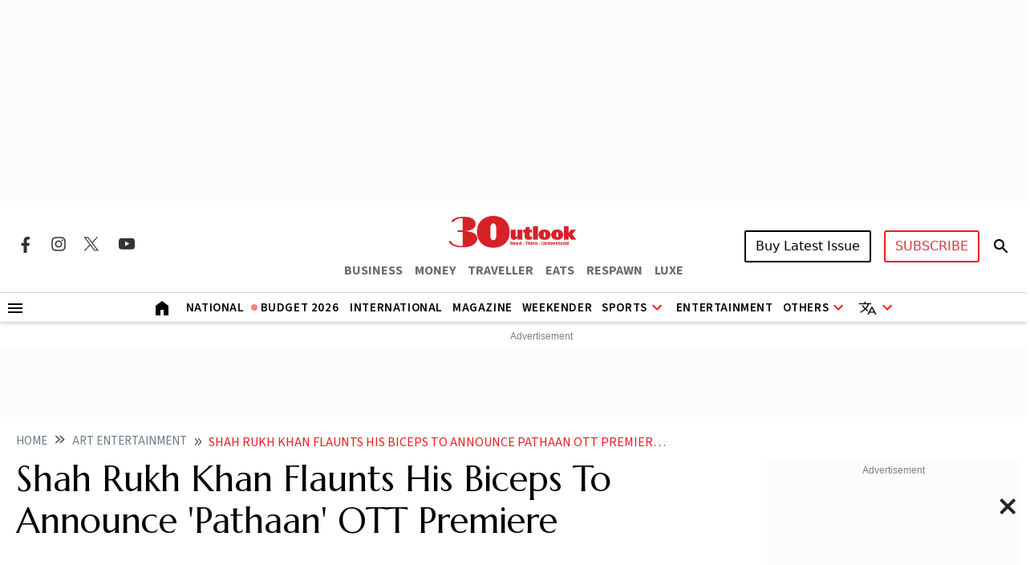

--- FILE ---
content_type: text/html; charset=utf-8
request_url: https://www.outlookindia.com/art-entertainment/shah-rukh-khan-flaunts-his-biceps-to-announce-pathaan-ott-premiere-news-271917
body_size: 28707
content:
<!DOCTYPE html><html lang="en"><head><meta charset="UTF-8"><meta name="viewport" content="width=device-width,initial-scale=1"><meta http-equiv="X-UA-Compatible" content="IE=edge"><meta name="robots" content="max-image-preview:large"><link rel="manifest" href="https://fea.assettype.com/outlook/outlook-india/assets/manifest.json"><link href="https://securepubads.g.doubleclick.net/tag/js/gpt.js" rel="preload" fetchpriority="high" as="script"><link rel="preconnect" href="https://www.google-analytics.com/"><link rel="preconnect" href="https://media2.outlookindia.com/"><link rel="preconnect" href="https://sb.scorecardresearch.com/"><link rel="preconnect" href="https://www.googletagservices.com/"><link rel="preconnect" href="https://securepubads.g.doubleclick.net"><link rel="preconnect" href="https://partner.googleadservices.com/"><link rel="preconnect" href="https://pagead2.googlesyndication.com"><link rel="preconnect" href="https://tpc.googlesyndication.com/"><link rel="preconnect" href="https://adservice.google.com/"><link rel="preconnect" href="https://adservice.google.co.in/"><link rel="preconnect" href="https://googleads.g.doubleclick.net/"><link rel="preconnect" href="https://www.google.com/"><link rel="preconnect dns-prefetch" href="https://imgnew.outlookindia.com/"><link rel="preconnect" href="https://cdn.taboola.com"><link rel="preconnect" href="https://images.taboola.com"><link rel="preconnect" href="https://trc.taboola.com"><link rel="dns-prefetch" href="//fastlane.rubiconproject.com"><link rel="dns-prefetch" href="//s.w.org"><link rel="dns-prefetch" href="//instagram.com"><link rel="dns-prefetch" href="//s3.ap-south-1.amazonaws.com"><link rel="dns-prefetch" href="//platform.twitter.com"><link rel="preconnect" href="https://fonts.gstatic.com" crossorigin><link rel="preconnect" href="https://fonts.googleapis.com"><link rel="preconnect dns-prefetch" href="https://cdnjs.cloudflare.com"><link rel="preconnect dns-prefetch" href="https://images.assettype.com/"><meta name="apple-mobile-web-app-capable" content="yes"><meta name="apple-mobile-web-app-status-bar-style" content="black"><meta name="apple-mobile-web-app-title" content="outlookindia"><meta name="theme-color" content="#252525"><link rel="shortcut icon" href="https://fea.assettype.com/outlook/outlook-india/assets/favicon.ico" type="image/x-icon"><link rel="apple-touch-icon" href="https://fea.assettype.com/outlook/outlook-india/assets/apple-touch-icon.png"><link rel="icon" type="image/png" href="https://fea.assettype.com/outlook/outlook-india/assets/favicon.ico"><title>Shah Rukh Khan Flaunts His Biceps To Announce 'Pathaan' OTT Premiere | Outlook India</title><link rel="canonical" href="https://www.outlookindia.com/art-entertainment/shah-rukh-khan-flaunts-his-biceps-to-announce-pathaan-ott-premiere-news-271917"><link rel="amphtml" href="https://www.outlookindia.com/amp/story/art-entertainment/shah-rukh-khan-flaunts-his-biceps-to-announce-pathaan-ott-premiere-news-271917"><meta name="title" content="Shah Rukh Khan Flaunts His Biceps To Announce &#39;Pathaan&#39; OTT Premiere | Outlook India"><meta name="description" content="Shah Rukh Khan&#39;s blockbuster &#39;Pathaan&#39; is all set to have its OTT premiere and the Bollywood superstar had his own funny way to share the announcement."><meta name="keywords" content="Outlook India, Outlook Magazine, Outlook Publishing India pvt ltd, Outlook Group, Today News Headlines, Latest News, Breaking News, Best magazine in India"><meta name="news_keywords" content="Outlook India, Outlook Magazine, Outlook Publishing India pvt ltd, Outlook Group, Today News Headlines, Latest News, Breaking News, Best magazine in India"><meta property="og:title" content="Shah Rukh Khan Flaunts His Biceps To Announce &#39;Pathaan&#39; OTT Premiere | Outlook India"><meta property="og:description" content="Shah Rukh Khan&#39;s blockbuster &#39;Pathaan&#39; is all set to have its OTT premiere and the Bollywood superstar had his own funny way to share the announcement."><meta property="og:image" content="https://media.assettype.com/outlookindia/import/uploadimage/library/16_9/16_9_5/IMAGE_1675932754.webp?w=1200&amp;amp;ar=40%3A21&amp;amp;auto=format%2Ccompress&amp;amp;ogImage=true&amp;amp;mode=crop&amp;amp;enlarge=true&amp;amp;overlay=false&amp;amp;overlay_position=bottom&amp;amp;overlay_width=100"><meta property="og:url" content="https://www.outlookindia.com/art-entertainment/shah-rukh-khan-flaunts-his-biceps-to-announce-pathaan-ott-premiere-news-271917"><meta property="og:type" content="website"><meta property="og:site_name" content="Outlook India"><meta name="twitter:card" content="summary_large_image"><meta name="twitter:title" content="Shah Rukh Khan Flaunts His Biceps To Announce &#39;Pathaan&#39; OTT Premiere | Outlook India"><meta name="twitter:description" content="Shah Rukh Khan&#39;s blockbuster &#39;Pathaan&#39; is all set to have its OTT premiere and the Bollywood superstar had his own funny way to share the announcement."><meta name="twitter:image" content="https://media.assettype.com/outlookindia/import/uploadimage/library/16_9/16_9_5/IMAGE_1675932754.webp?w=1200&amp;amp;ar=40%3A21&amp;amp;auto=format%2Ccompress&amp;amp;ogImage=true&amp;amp;mode=crop&amp;amp;enlarge=true&amp;amp;overlay=false&amp;amp;overlay_position=bottom&amp;amp;overlay_width=100"><meta name="twitter:site" content="@outlookindia"><meta name="twitter:domain" content="https://www.outlookindia.com"><meta name="facebook-domain-verification" content="tfta59d9s79gyynmtr4b07nqxr9zcf"><meta property="fb:pages" content="130701053653318"><meta property="fb:app_id" content="130701053653318"><meta name="google-site-verification" content="_MtqwvhzkqudIOBjL5c2e_dktc3ItBiEEpv_AKmmGC8"><meta property="taboola-title" content="Shah Rukh Khan Flaunts His Biceps To Announce &#39;Pathaan&#39; OTT Premiere | Outlook India"><meta property="taboola-image-url" content="https://media.assettype.com/outlookindia/import/uploadimage/library/16_9/16_9_5/IMAGE_1675932754.webp?w=1200&amp;amp;ar=40%3A21&amp;amp;auto=format%2Ccompress&amp;amp;ogImage=true&amp;amp;mode=crop&amp;amp;enlarge=true&amp;amp;overlay=false&amp;amp;overlay_position=bottom&amp;amp;overlay_width=100"><meta property="taboola-link" content="https://www.outlookindia.com/art-entertainment/shah-rukh-khan-flaunts-his-biceps-to-announce-pathaan-ott-premiere-news-271917"><meta property="taboola-pub-date" content="2023-03-21T11:27:44+05:30"><meta property="taboola-updated-date" content="2024-01-18T12:17:12+05:30"><meta property="article:published_time" content="2023-03-21T11:27:44+05:30"><meta property="article:modified_time" content="2024-01-18T12:17:12+05:30"><script async src="https://www.googletagmanager.com/gtag/js?id=G-322WCNE2BL"></script><script>function gtag(){dataLayer.push(arguments)}window.dataLayer=window.dataLayer||[],gtag("js",new Date),gtag("config","G-322WCNE2BL"),gtag("event","location_view",{location:"art-entertainment/shah-rukh-khan-flaunts-his-biceps-to-announce-pathaan-ott-premiere-news-271917"}),gtag("event","article_data",{author:"IANS",title:"Shah Rukh Khan Flaunts His Biceps To Announce &#39;Pathaan&#39; OTT Premiere",content_category:"EDITORIAL",vanishtag:"NO",publish_date:"21/3/2023",updated_date:"18/1/2024",primary_section:"art-entertainment",content_id:"b7fe3c53-2804-48f2-85eb-2f0f9a8c56c4",content_words:"173",content_type:"",utm_source:"testing"})</script><script type="text/javascript">!function(e,t,n,c,a,r,s){e[n]=e[n]||function(){(e[n].q=e[n].q||[]).push(arguments)},(r=t.createElement(c)).async=1,r.src="https://www.clarity.ms/tag/uepjp230k3",(s=t.getElementsByTagName(c)[0]).parentNode.insertBefore(r,s)}(window,document,"clarity","script")</script><script>window._taboola=window._taboola||[],_taboola.push({article:"auto"}),function(o,e,t,a){document.getElementById(a)||(o.src="//cdn.taboola.com/libtrc/outlookindia-outlookindia/loader.js",o.id=a,e.parentNode.insertBefore(o,e))}(document.createElement("script"),document.getElementsByTagName("script")[0],0,"tb_loader_script"),window.performance&&"function"==typeof window.performance.mark&&window.performance.mark("tbl_ic")</script><script>var _comscore=_comscore||[];_comscore.push({c1:"2",c2:"22214668",options:{enableFirstPartyCookie:"true"}}),function(){var e=document.createElement("script"),c=document.getElementsByTagName("script")[0];e.async=!0,e.src="https://sb.scorecardresearch.com/cs/22214668/beacon.js",c.parentNode.insertBefore(e,c)}()</script><noscript><img src="https://sb.scorecardresearch.com/p?c1=2&amp;c2=22214668&amp;cv=3.9.1&amp;cj=1"></noscript><script>!function(e,t,a,n,g){e[n]=e[n]||[],e[n].push({"gtm.start":(new Date).getTime(),event:"gtm.js"});var m=t.getElementsByTagName(a)[0],r=t.createElement(a);r.async=!0,r.src="https://www.googletagmanager.com/gtm.js?id=GTM-WWFB26FS",m.parentNode.insertBefore(r,m)}(window,document,"script","dataLayer")</script><script type="application/ld+json">{"@type":"NewsMediaOrganization","name":"Outlook India","url":"https://www.outlookindia.com/","logo":{"@type":"ImageObject","url":"https://imgnew.outlookindia.com/images/home_new_v4/logo_outlook.svg","height":60,"width":600},"address":{"@type":"PostalAddress","addressCountry":"IN","addressLocality":"New Delhi","addressRegion":"New Delhi","postalCode":"110020","streetAddress":"266, Okhla Industrial Estate ( Phase III), New Delhi, India"},"contactPoint":{"@type":"ContactPoint","telephone":"+91 011-71280400","contactType":"Customer Service","areaServed":"IN","availableLanguage":"English"},"sameAs":["https://www.facebook.com/Outlookindia","https://twitter.com/outlookindia/","https://www.instagram.com/outlookindia/","https://www.youtube.com/user/OutlookMagazine"],"@context":"https://schema.org"}</script><script type="application/ld+json">{"@context":"http://schema.org","@type":"BreadcrumbList","itemListElement":[{"@type":"ListItem","position":1,"name":"Outlook India","item":"https://www.outlookindia.com"},{"@type":"ListItem","position":2,"name":"Art entertainment","item":"https://www.outlookindia.com/art-entertainment"},{"@type":"ListItem","position":3,"name":"Shah rukh khan flaunts his biceps to announce pathaan ott premiere news 271917","item":"https://www.outlookindia.com/art-entertainment/shah-rukh-khan-flaunts-his-biceps-to-announce-pathaan-ott-premiere-news-271917"}]}</script><script type="application/ld+json">{"@context":"http://schema.org/","@type":"WebPage","name":"Shah Rukh Khan Flaunts His Biceps To Announce 'Pathaan' OTT Premiere","description":"Shah Rukh Khan's blockbuster 'Pathaan' is all set to have its OTT premiere and the Bollywood superstar had his own funny way to share the announcement.","keywords":"","url":"https://www.outlookindia.com/art-entertainment/shah-rukh-khan-flaunts-his-biceps-to-announce-pathaan-ott-premiere-news-271917","speakable":{"@type":"SpeakableSpecification","xPath":["/html/head/title","/html/head/meta[@name='description']/@content"]}}</script><script type="application/ld+json">{"headline":"Shah Rukh Khan Flaunts His Biceps To Announce 'Pathaan' OTT Premiere","image":{"@type":"ImageObject","url":"https://media.assettype.com/outlookindia/import/uploadimage/library/16_9/16_9_5/IMAGE_1675932754.webp?w=1200&h=675&auto=format%2Ccompress&fit=max&enlarge=true","width":"1200","height":"675"},"url":"https://www.outlookindia.com/art-entertainment/shah-rukh-khan-flaunts-his-biceps-to-announce-pathaan-ott-premiere-news-271917","datePublished":"2023-03-21T11:27:44.000+05:30","mainEntityOfPage":{"@type":"WebPage","@id":"https://www.outlookindia.com/art-entertainment/shah-rukh-khan-flaunts-his-biceps-to-announce-pathaan-ott-premiere-news-271917"},"publisher":{"@type":"Organization","@context":"http://schema.org","name":"Outlook India","url":"https://www.outlookindia.com","logo":{"@context":"http://schema.org","@type":"ImageObject","url":"https://img-2.outlookindia.com/outlookindia/outlook-img/outlook-600x60.png","width":"600","height":"60"},"sameAs":["https://www.facebook.com/Outlookindia","https://twitter.com/outlookindia/","https://www.instagram.com/outlookindia/","https://www.youtube.com/user/OutlookMagazine"]},"author":[{"@type":"Person","givenName":"","name":"IANS","url":"https://www.outlookindia.com/author/ians-2"}],"keywords":"","thumbnailUrl":"https://media.assettype.com/outlookindia/import/uploadimage/library/16_9/16_9_5/IMAGE_1675932754.webp?w=1200&h=675&auto=format%2Ccompress&fit=max&enlarge=true","articleBody":"Shah Rukh Khan's blockbuster 'Pathaan' is all set to have its OTT premiere and the Bollywood superstar had his own funny way to share the announcement.In a clip shared by Prime Video, SRK was seen talking to actor-comedian Bhuvan Bam in a promo, which revealed the release date.The clip shows SRK in front of the camera as 'Pathaan', deciding on the opening line. He is heard saying: &quot;Aapni kursi ke peti bandh lo, kyun ki Pathaan aa gaya hain, sirf Prime Video par (Fasten your seat belts, Pathaan is coming)...&quot;He then gets irritated with the lines and tells Bhuvan that they need to try something new.Bhuvan throws in a couple of lines, but SRK does not like them. Taking matters into his own hands, he tells Bhuvan: &quot;I'll show you.&quot;The superstar goes in front of the camera, and flexes his biceps.He then says: &quot;Pathaan dekhiye sirf Prime Video par&quot;The film will have its digital premiere on March 22. Directed by Siddharth Anand, the film stars Deepika Padukone and John Abraham in lead roles.","dateCreated":"","inLanguage":"en","dateModified":"2024-01-18T12:17:12.292+05:30","isAccessibleForFree":true,"isPartOf":{"@type":"WebPage","url":"https://www.outlookindia.com/art-entertainment/shah-rukh-khan-flaunts-his-biceps-to-announce-pathaan-ott-premiere-news-271917","primaryImageOfPage":{"@type":"ImageObject","url":"https://media.assettype.com/outlookindia/import/uploadimage/library/16_9/16_9_5/IMAGE_1675932754.webp?w=1200&h=675&auto=format%2Ccompress&fit=max&enlarge=true","width":"1200","height":"675"}},"articleSection":"Art & Entertainment","alternativeHeadline":"","description":"Shah Rukh Khan's blockbuster 'Pathaan' is all set to have its OTT premiere and the Bollywood superstar had his own funny way to share the announcement.","@type":"NewsArticle","@context":"http://schema.org"}</script><script type="application/ld+json">{"@context":"https://schema.org","@type":"SiteNavigationElement","name":["National","International","US","Entertainment","Fashion","Hollywood","Interview","K Drama","South Cinema","Television","Books","Long Read","Education","Web Stories","Sports","Cricket","Badminton","Football","Hockey","Tennis","Motorsport","Magazine","Weekender","T20 World Cup","Astrology"],"url":["https://www.outlookindia.com/national","https://www.outlookindia.com/international","https://www.outlookindia.com/international/us","https://www.outlookindia.com/art-entertainment","https://www.outlookindia.com/art-entertainment/fashion","https://www.outlookindia.com/art-entertainment/hollywood","https://www.outlookindia.com/art-entertainment/interview","https://www.outlookindia.com/art-entertainment/k-drama","https://www.outlookindia.com/art-entertainment/south-cinema","https://www.outlookindia.com/art-entertainment/television","https://www.outlookindia.com/art-entertainment/books","https://www.outlookindia.com/long-read","https://www.outlookindia.com/education","https://www.outlookindia.com/web-stories","https://www.outlookindia.com/sports","https://www.outlookindia.com/sports/cricket","https://www.outlookindia.com/sports/badminton","https://www.outlookindia.com/sports/football","https://www.outlookindia.com/sports/hockey","https://www.outlookindia.com/sports/tennis","https://www.outlookindia.com/sports/motorsport","https://www.outlookindia.com/magazine","https://www.outlookindia.com/weekender","https://www.outlookindia.com/sports/series/icc-mens-t20-world-cup-2024-3347","https://www.outlookindia.com/astrology"]}</script><script>function isMobile(){return/Mobi|Android/i.test(navigator.userAgent)&&window.innerWidth<=767}</script><script async src="https://securepubads.g.doubleclick.net/tag/js/gpt.js"></script><script>var OL_Story_Interstitial,OL_Story_Billboard_1280x250,OL_Strip_1350x80,OL_Sticky_Footer_1,OL_Story_P2_1x1,OL_Story_Hero_300x250_2,OL_Story_MPU1_300x250,OL_Story_MPU2_300x250,OL_Story_MPU3_300x250,OL_Story_MPU4_300x250,OL_HP_TB_RHS_300x250,OL_Sticky_Footer_2,OL_Story_P1_1x1,OL_Story_MPU1_300x250_1,OL_Story_MPU2_300x250_1,OL_Story_MPU3_300x250_1,OL_Story_MPU4_300x250_1,OLinfooterslot,s_leaderboard,s_sticky_footer;window.googletag=window.googletag||{cmd:[]},googletag.cmd.push((function(){isMobile()?(OL_Story_Interstitial=googletag.defineOutOfPageSlot("/1053654/OL_Story_Interstitial","div-gpt-ad-1715398873856-0").addService(googletag.pubads()),OL_Story_Billboard_1280x250=googletag.defineSlot("/1053654/OL_Story_Billboard_1280x250",[300,250],"div-gpt-ad-1715393929380-1").addService(googletag.pubads()),OL_Strip_1350x80=googletag.defineSlot("/1053654/OL_Strip_1350x80",[[320,100]],"div-gpt-ad-1715396316974-0").addService(googletag.pubads()),OL_Story_P1_1x1=googletag.defineSlot("/1053654/OL_Story_P1_1x1",[1,1],"div-gpt-ad-1715400841547-0").addService(googletag.pubads()),OL_Story_P2_1x1=googletag.defineSlot("/1053654/ol_story_carousal",[[380,320],[336,280]],"div-gpt-ad-1754644990227-0").addService(googletag.pubads()),OL_Story_MPU1_300x250_1=googletag.defineSlot("/1053654/OL_Story_MPU1_300x250",[[300,250]],"div-gpt-ad-1715399657211-1").addService(googletag.pubads()),OL_Story_MPU2_300x250_1=googletag.defineSlot("/1053654/OL_Story_MPU2_300x250",[[300,250]],"div-gpt-ad-1715399947200-1").addService(googletag.pubads()),OL_Story_MPU3_300x250_1=googletag.defineSlot("/1053654/OL_Story_MPU3_300x250",[[300,250]],"div-gpt-ad-1715400010619-1").addService(googletag.pubads()),OL_Story_MPU4_300x250_1=googletag.defineSlot("/1053654/OL_Story_MPU4_300x250",[[300,250]],"div-gpt-ad-1715400065007-1").addService(googletag.pubads()),s_leaderboard=googletag.defineSlot("/1053654/OL_Story_Leaderboard",[[300,250]],"div-gpt-ad-1715425862653-0").addService(googletag.pubads()),s_sticky_footer=googletag.defineSlot("/1053654/ol_story_sticky_footer",[[320,50]],"div-gpt-ad-1735790632654-0").addService(googletag.pubads())):(OL_Story_Interstitial=googletag.defineOutOfPageSlot("/1053654/OL_Story_Interstitial","div-gpt-ad-1715398873856-0").addService(googletag.pubads()),OL_Story_Billboard_1280x250=googletag.defineSlot("/1053654/OL_Story_Billboard_1280x250",[[1280,250],[970,250]],"div-gpt-ad-1715393929380-0").addService(googletag.pubads()),OL_Strip_1350x80=googletag.defineSlot("/1053654/OL_Strip_1350x80",[[1350,80]],"div-gpt-ad-1715396316974-0").addService(googletag.pubads()),OL_Story_P1_1x1=googletag.defineSlot("/1053654/OL_Story_P1_1x1",[1,1],"div-gpt-ad-1715400841547-0").addService(googletag.pubads()),OL_Story_P2_1x1=googletag.defineSlot("/1053654/ol_story_carousal",[[700,350]],"div-gpt-ad-1754644990227-0").addService(googletag.pubads()),OL_Story_Hero_300x250_2=googletag.defineSlot("/1053654/OL_Story_Hero_300x250_2",[[300,250]],"div-gpt-ad-1715399422432-0").addService(googletag.pubads()),OL_Story_MPU1_300x250=googletag.defineSlot("/1053654/OL_Story_MPU1_300x250",[[300,250]],"div-gpt-ad-1715399657211-0").addService(googletag.pubads()),OL_Story_MPU2_300x250=googletag.defineSlot("/1053654/OL_Story_MPU2_300x250",[[300,250]],"div-gpt-ad-1715399947200-0").addService(googletag.pubads()),OL_Story_MPU3_300x250=googletag.defineSlot("/1053654/OL_Story_MPU3_300x250",[[300,250]],"div-gpt-ad-1715400010619-0").addService(googletag.pubads()),OL_Story_MPU1_300x250_1=googletag.defineSlot("/1053654/OL_Story_MPU1_300x250",[[728,90]],"div-gpt-ad-1715399657211-1").addService(googletag.pubads()),OL_Story_MPU2_300x250_1=googletag.defineSlot("/1053654/OL_Story_MPU2_300x250",[[728,90]],"div-gpt-ad-1715399947200-1").addService(googletag.pubads()),OL_Story_MPU3_300x250_1=googletag.defineSlot("/1053654/OL_Story_MPU3_300x250",[[728,90]],"div-gpt-ad-1715400010619-1").addService(googletag.pubads()),OL_Story_MPU4_300x250_1=googletag.defineSlot("/1053654/OL_Story_MPU4_300x250",[[728,90]],"div-gpt-ad-1715400065007-1").addService(googletag.pubads()),OL_HP_TB_RHS_300x250=googletag.defineSlot("/1053654/OL_HP_TB_RHS_300x250",[[300,250]],"div-gpt-ad-1715400376590-0").addService(googletag.pubads()),s_leaderboard=googletag.defineSlot("/1053654/OL_Story_Leaderboard",[[728,90]],"div-gpt-ad-1715425862653-0").addService(googletag.pubads()),s_sticky_footer=googletag.defineSlot("/1053654/ol_story_sticky_footer",[728,90],"div-gpt-ad-1735790632654-0").addService(googletag.pubads())),googletag.pubads().set("page_url","https://www.outlookindia.com/art-entertainment/shah-rukh-khan-flaunts-his-biceps-to-announce-pathaan-ott-premiere-news-271917"),googletag.pubads().enableSingleRequest(),googletag.pubads().setTargeting("utm_medium",["cpc"]),googletag.pubads().setTargeting("Keywords",["Outlook Magazine","Outlook Publishing India pvt ltd","Outlook Group","Today News Headlines","Latest News","Breaking News","Best magazine in India","b7fe3c53-2804-48f2-85eb-2f0f9a8c56c4"]),googletag.pubads().setTargeting("category",["art-entertainment"]),googletag.enableServices()}))</script><link rel="preload" href="https://fonts.googleapis.com/css2?family=Marcellus&display=swap" as="style"><link rel="stylesheet" href="https://fonts.googleapis.com/css2?family=Marcellus&display=swap"><link href="https://fonts.googleapis.com/css2?family=Marcellus&family=Source+Sans+3:ital,wght@0,200..900;1,200..900&display=swap" rel="stylesheet"><link rel="stylesheet" href="https://fea.assettype.com/outlook/outlook-india/assets/css/bootstrap.min.css?v=130012613unb8o"><link rel="stylesheet" id="mainstyle" type="text/css" href="https://fea.assettype.com/outlook/outlook-india/assets/css/style.min.css?v=1530012613unb8o"><link rel="stylesheet" type="text/css" href="https://fea.assettype.com/outlook/outlook-india/assets/css/sports.css?v=2230012613unb8o"><link rel="stylesheet" type="text/css" href="https://www.outlookindia.com/outlook/outlook-india/assets/css/custom-slider.css?v=530012613unb8o"><link rel="stylesheet" id="responsivestyle" type="text/css" href="https://fea.assettype.com/outlook/outlook-india/assets/css/responsive.css?v=2230012613unb8o"></head><body data-country="US"><noscript><iframe src="https://www.googletagmanager.com/ns.html?id=GTM-WWFB26FS" height="0" width="0" style="display:none;visibility:hidden"></iframe></noscript><header><div class="in-house-banner1 leaderboard-ads d-none d-lg-block rm-container d-lg-flex justify-content-md-center align-items-md-center rm-menu-li text-center"><div data-nosnippet="true" class="d-block ads-box text-center"><div id="div-gpt-ad-1715393929380-0" class="ad-slot" style="min-width:300px;min-height:250px"><script>googletag.cmd.push((function(){googletag.display("div-gpt-ad-1715393929380-0")}))</script></div><script>setInterval((function(){googletag.cmd.push((function(){googletag.pubads().refresh([OL_Story_Billboard_1280x250])}))}),6e4)</script></div></div><div class="in-house-banner-main-scroll"><style>@media screen and (max-width:1050px){#outlook-nav-links{overflow-x:auto!important;overflow-y:clip!important}#outlook-nav-links{scrollbar-width:none;-ms-overflow-style:none}#outlook-nav-links::-webkit-scrollbar{display:none}}.rm-menu .rm-submenu .rm-submenu-li .rm-nested-submenu ul{top:-1%}@media screen and (min-width:992px){.otr-more{overflow-y:auto;overflow-x:hidden;height:260px}}</style><nav class="in-house-banner-main navbar navbar-expand-lg bg-white rm-header py-0 flex-d-col"><noscript><style>.no-js-message{position:fixed;top:0;left:0;right:0;background:#222;color:#fff;padding:8px 12px;font-size:14px;z-index:10000;text-align:center}</style><div class="no-js-message">JavaScript is disabled. The site works, but some features may be limited.</div></noscript><div class="rm-container d-flex justify-content-between w-100 item-center-place"><div class="d-none d-lg-flex align-items-center col-md-4"><div class="sprite-social-img"><ul class="sprite-social-img-list"><li><a class="facebook svg-sprite" name="Facebook Icon" href="https://www.facebook.com/Outlookindia" target="_blank" rel="nofollow" aria-label="Facebook Icon"><span class="svg-sprite-label">facebook</span></a></li><li><a class="instagram svg-sprite" name="Instagram Icon" href="https://www.instagram.com/outlookindia/" target="_blank" rel="nofollow" aria-label="Instagram Icon"><span class="svg-sprite-label">Instagram</span></a></li><li><a class="twitter svg-sprite" name="Twitter Icon" href="https://twitter.com/outlookindia/" target="_blank" rel="nofollow" aria-label="Twitter Icon"><span class="svg-sprite-label">Twitter</span></a></li><li><a class="youtube svg-sprite" name="Youtube Icon" href="https://www.youtube.com/user/OutlookMagazine" target="_blank" rel="nofollow" aria-label="Youtube Icon"><span class="svg-sprite-label">Youtube</span></a></li></ul></div><div class="invisible"><div class="sign-sub-search"><div class="subscribe"><a class="btn btn-outline-danger text-transform-upper subscribe_btn_border" href="https://subscription.outlookindia.com/newoffer/website-offers.php">SUBSCRIBE</a></div><div class="search"><a href="/search"><svg width="24" height="40" viewBox="0 0 24 40" fill="none" xmlns="http://www.w3.org/2000/svg"><path d="M15.5 22H14.71L14.43 21.73C15.4439 20.554 16.0011 19.0527 16 17.5C16 16.2144 15.6188 14.9577 14.9046 13.8888C14.1903 12.8199 13.1752 11.9868 11.9874 11.4948C10.7997 11.0028 9.49279 10.8741 8.23192 11.1249C6.97104 11.3757 5.81285 11.9948 4.90381 12.9038C3.99477 13.8128 3.3757 14.971 3.1249 16.2319C2.87409 17.4928 3.00282 18.7997 3.49479 19.9874C3.98676 21.1752 4.81988 22.1903 5.8888 22.9046C6.95772 23.6188 8.21442 24 9.5 24C11.11 24 12.59 23.41 13.73 22.43L14 22.71V23.5L19 28.49L20.49 27L15.5 22ZM9.5 22C7.01 22 5 19.99 5 17.5C5 15.01 7.01 13 9.5 13C11.99 13 14 15.01 14 17.5C14 19.99 11.99 22 9.5 22Z" fill="black"/><path d="M15.5 22H14.71L14.43 21.73C15.4439 20.554 16.0011 19.0527 16 17.5C16 16.2144 15.6188 14.9577 14.9046 13.8888C14.1903 12.8199 13.1752 11.9868 11.9874 11.4948C10.7997 11.0028 9.49279 10.8741 8.23192 11.1249C6.97104 11.3757 5.81285 11.9948 4.90381 12.9038C3.99477 13.8128 3.3757 14.971 3.1249 16.2319C2.87409 17.4928 3.00282 18.7997 3.49479 19.9874C3.98676 21.1752 4.81988 22.1903 5.8888 22.9046C6.95772 23.6188 8.21442 24 9.5 24C11.11 24 12.59 23.41 13.73 22.43L14 22.71V23.5L19 28.49L20.49 27L15.5 22ZM9.5 22C7.01 22 5 19.99 5 17.5C5 15.01 7.01 13 9.5 13C11.99 13 14 15.01 14 17.5C14 19.99 11.99 22 9.5 22Z" fill="black" fill-opacity="0.2"/><path d="M15.5 22H14.71L14.43 21.73C15.4439 20.554 16.0011 19.0527 16 17.5C16 16.2144 15.6188 14.9577 14.9046 13.8888C14.1903 12.8199 13.1752 11.9868 11.9874 11.4948C10.7997 11.0028 9.49279 10.8741 8.23192 11.1249C6.97104 11.3757 5.81285 11.9948 4.90381 12.9038C3.99477 13.8128 3.3757 14.971 3.1249 16.2319C2.87409 17.4928 3.00282 18.7997 3.49479 19.9874C3.98676 21.1752 4.81988 22.1903 5.8888 22.9046C6.95772 23.6188 8.21442 24 9.5 24C11.11 24 12.59 23.41 13.73 22.43L14 22.71V23.5L19 28.49L20.49 27L15.5 22ZM9.5 22C7.01 22 5 19.99 5 17.5C5 15.01 7.01 13 9.5 13C11.99 13 14 15.01 14 17.5C14 19.99 11.99 22 9.5 22Z" fill="black" fill-opacity="0.2"/><path d="M15.5 22H14.71L14.43 21.73C15.4439 20.554 16.0011 19.0527 16 17.5C16 16.2144 15.6188 14.9577 14.9046 13.8888C14.1903 12.8199 13.1752 11.9868 11.9874 11.4948C10.7997 11.0028 9.49279 10.8741 8.23192 11.1249C6.97104 11.3757 5.81285 11.9948 4.90381 12.9038C3.99477 13.8128 3.3757 14.971 3.1249 16.2319C2.87409 17.4928 3.00282 18.7997 3.49479 19.9874C3.98676 21.1752 4.81988 22.1903 5.8888 22.9046C6.95772 23.6188 8.21442 24 9.5 24C11.11 24 12.59 23.41 13.73 22.43L14 22.71V23.5L19 28.49L20.49 27L15.5 22ZM9.5 22C7.01 22 5 19.99 5 17.5C5 15.01 7.01 13 9.5 13C11.99 13 14 15.01 14 17.5C14 19.99 11.99 22 9.5 22Z" fill="black" fill-opacity="0.2"/></svg></a></div></div></div></div><div class="d-block d-lg-none"><a href="https://subscription.outlookindia.com/newoffer/website-offers.php"><img loading="lazy" width="64" height="24" src="https://img-2.outlookindia.com/outlookindia/2024-02/bf655002-5883-4242-a176-dc12a77abaf6/subscribe.svg" alt="Subscribe Logo"></a></div><div class="col-md-4 text-center"><a class="navbar-brand" href="/"><img loading="lazy" width="165" height="50" src="https://img-2.outlookindia.com/outlookindia/outlook-img/outlook-logo-30.gif" alt="Outlook India"></a><div><ul class="rm-external-oi-link"><li><a href="https://www.outlookbusiness.com/" target="_blank" title="OUTLOOK BUSINESS" aria-label="OUTLOOK BUSINESS">BUSINESS</a></li><li><a href="https://www.outlookmoney.com/" target="_blank" title="OUTLOOK MONEY" aria-label="OUTLOOK MONEY">MONEY</a></li><li><a href="https://www.outlooktraveller.com/" target="_blank" title="OUTLOOK TRAVELLER" aria-label="OUTLOOK TRAVELLER">TRAVELLER</a></li><li><a href="https://oteats.outlooktraveller.com/" target="_blank" title="OUTLOOK EATS" aria-label="OUTLOOK EATS">EATS</a></li><li><a href="https://respawn.outlookindia.com/" target="_blank" title="OUTLOOK RESPAWN" aria-label="OUTLOOK RESPAWN">RESPAWN</a></li><li><a href="https://luxe.outlookindia.com/" target="_blank" title="OUTLOOK LUXE" aria-label="OUTLOOK LUXE">LUXE</a></li></ul></div></div><div class="d-none d-lg-block col-md-4"><div class="sign-sub-search justify-content-end"><div class="d-flex align-items-center justify-content-end"><div id="sign-suscribe"><div class="d-flex align-items-center"><div class="subscribe"><div class="hover-container"><button class="btn btn-latest-issue text-transform-upper me-3">Buy Latest Issue</button><div class="latest-issue-hover-main"><div class="p-3"><div class="mb-3"><p class="font-weight-600 mb-2">Get magazine delivered to your doorstep</p><a class="btn btn-dark btn-latest-mag-dark-web text-transform-upper" href="https://www.amazon.in/dp/B0GF23TSSS" target="_blank" rel="nofollow">Buy on Amazon</a></div><div><p class="font-weight-600 mb-2">Get latest issue delivered instantly</p><a class="btn btn-dark btn-latest-mag-dark-web text-transform-upper" href="https://blinkit.com/s/?q=outlook" target="_blank" rel="nofollow">Buy on Blinkit</a><br><p class="mt-2 mb-0 font-weight-600 text-muted font-size-12">Only in Delhi-NCR, Mumbai, Bengaluru, Pune, Lucknow & Kolkata</p></div></div></div></div><div class="hover-container"><button class="btn btn-outline-danger text-transform-upper" style="border-radius:3px;border:2px solid #ed1c24">SUBSCRIBE</button><div class="latest-issue-hover-main" style="width:max-content;right:0;left:unset"><div class="p-3"><div class="mb-3"><a class="btn btn-dark text-transform-upper" href="https://subscription.outlookindia.com/newoffer/website-offers.php" target="_blank" rel="nofollow">Delivery within India</a></div><div><a class="btn btn-dark text-transform-upper" href="https://kj2.outlookindia.com/international_subscription/international_subs1.php?source=1&vouchercode=WFHE130482" target="_blank" rel="nofollow">Delivery outside India</a><br></div></div></div></div></div><div class="search"><div id="searchToggle"><svg width="24" height="40" viewBox="0 0 24 40" fill="none" xmlns="http://www.w3.org/2000/svg"><path d="M15.5 22H14.71L14.43 21.73C15.4439 20.554 16.0011 19.0527 16 17.5C16 16.2144 15.6188 14.9577 14.9046 13.8888C14.1903 12.8199 13.1752 11.9868 11.9874 11.4948C10.7997 11.0028 9.49279 10.8741 8.23192 11.1249C6.97104 11.3757 5.81285 11.9948 4.90381 12.9038C3.99477 13.8128 3.3757 14.971 3.1249 16.2319C2.87409 17.4928 3.00282 18.7997 3.49479 19.9874C3.98676 21.1752 4.81988 22.1903 5.8888 22.9046C6.95772 23.6188 8.21442 24 9.5 24C11.11 24 12.59 23.41 13.73 22.43L14 22.71V23.5L19 28.49L20.49 27L15.5 22ZM9.5 22C7.01 22 5 19.99 5 17.5C5 15.01 7.01 13 9.5 13C11.99 13 14 15.01 14 17.5C14 19.99 11.99 22 9.5 22Z" fill="black"/><path d="M15.5 22H14.71L14.43 21.73C15.4439 20.554 16.0011 19.0527 16 17.5C16 16.2144 15.6188 14.9577 14.9046 13.8888C14.1903 12.8199 13.1752 11.9868 11.9874 11.4948C10.7997 11.0028 9.49279 10.8741 8.23192 11.1249C6.97104 11.3757 5.81285 11.9948 4.90381 12.9038C3.99477 13.8128 3.3757 14.971 3.1249 16.2319C2.87409 17.4928 3.00282 18.7997 3.49479 19.9874C3.98676 21.1752 4.81988 22.1903 5.8888 22.9046C6.95772 23.6188 8.21442 24 9.5 24C11.11 24 12.59 23.41 13.73 22.43L14 22.71V23.5L19 28.49L20.49 27L15.5 22ZM9.5 22C7.01 22 5 19.99 5 17.5C5 15.01 7.01 13 9.5 13C11.99 13 14 15.01 14 17.5C14 19.99 11.99 22 9.5 22Z" fill="black" fill-opacity="0.2"/><path d="M15.5 22H14.71L14.43 21.73C15.4439 20.554 16.0011 19.0527 16 17.5C16 16.2144 15.6188 14.9577 14.9046 13.8888C14.1903 12.8199 13.1752 11.9868 11.9874 11.4948C10.7997 11.0028 9.49279 10.8741 8.23192 11.1249C6.97104 11.3757 5.81285 11.9948 4.90381 12.9038C3.99477 13.8128 3.3757 14.971 3.1249 16.2319C2.87409 17.4928 3.00282 18.7997 3.49479 19.9874C3.98676 21.1752 4.81988 22.1903 5.8888 22.9046C6.95772 23.6188 8.21442 24 9.5 24C11.11 24 12.59 23.41 13.73 22.43L14 22.71V23.5L19 28.49L20.49 27L15.5 22ZM9.5 22C7.01 22 5 19.99 5 17.5C5 15.01 7.01 13 9.5 13C11.99 13 14 15.01 14 17.5C14 19.99 11.99 22 9.5 22Z" fill="black" fill-opacity="0.2"/><path d="M15.5 22H14.71L14.43 21.73C15.4439 20.554 16.0011 19.0527 16 17.5C16 16.2144 15.6188 14.9577 14.9046 13.8888C14.1903 12.8199 13.1752 11.9868 11.9874 11.4948C10.7997 11.0028 9.49279 10.8741 8.23192 11.1249C6.97104 11.3757 5.81285 11.9948 4.90381 12.9038C3.99477 13.8128 3.3757 14.971 3.1249 16.2319C2.87409 17.4928 3.00282 18.7997 3.49479 19.9874C3.98676 21.1752 4.81988 22.1903 5.8888 22.9046C6.95772 23.6188 8.21442 24 9.5 24C11.11 24 12.59 23.41 13.73 22.43L14 22.71V23.5L19 28.49L20.49 27L15.5 22ZM9.5 22C7.01 22 5 19.99 5 17.5C5 15.01 7.01 13 9.5 13C11.99 13 14 15.01 14 17.5C14 19.99 11.99 22 9.5 22Z" fill="black" fill-opacity="0.2"/></svg></div></div></div></div><form id="searchForm" method="POST" action="/search" class="search-form d-flex align-items-center" style="border-radius:.25rem"><input type="text" id="searchInputNav" placeholder="Search..." name="q" autocomplete="off" required> <button id="searchButtonNav" class="btnSearch btn-primary btn-sm h-100" aria-label="Search"><svg width="24" height="40" viewBox="0 0 24 40" fill="none" xmlns="http://www.w3.org/2000/svg"><path d="M15.5 22H14.71L14.43 21.73C15.4439 20.554 16.0011 19.0527 16 17.5C16 16.2144 15.6188 14.9577 14.9046 13.8888C14.1903 12.8199 13.1752 11.9868 11.9874 11.4948C10.7997 11.0028 9.49279 10.8741 8.23192 11.1249C6.97104 11.3757 5.81285 11.9948 4.90381 12.9038C3.99477 13.8128 3.3757 14.971 3.1249 16.2319C2.87409 17.4928 3.00282 18.7997 3.49479 19.9874C3.98676 21.1752 4.81988 22.1903 5.8888 22.9046C6.95772 23.6188 8.21442 24 9.5 24C11.11 24 12.59 23.41 13.73 22.43L14 22.71V23.5L19 28.49L20.49 27L15.5 22ZM9.5 22C7.01 22 5 19.99 5 17.5C5 15.01 7.01 13 9.5 13C11.99 13 14 15.01 14 17.5C14 19.99 11.99 22 9.5 22Z" fill="white"/><path d="M15.5 22H14.71L14.43 21.73C15.4439 20.554 16.0011 19.0527 16 17.5C16 16.2144 15.6188 14.9577 14.9046 13.8888C14.1903 12.8199 13.1752 11.9868 11.9874 11.4948C10.7997 11.0028 9.49279 10.8741 8.23192 11.1249C6.97104 11.3757 5.81285 11.9948 4.90381 12.9038C3.99477 13.8128 3.3757 14.971 3.1249 16.2319C2.87409 17.4928 3.00282 18.7997 3.49479 19.9874C3.98676 21.1752 4.81988 22.1903 5.8888 22.9046C6.95772 23.6188 8.21442 24 9.5 24C11.11 24 12.59 23.41 13.73 22.43L14 22.71V23.5L19 28.49L20.49 27L15.5 22ZM9.5 22C7.01 22 5 19.99 5 17.5C5 15.01 7.01 13 9.5 13C11.99 13 14 15.01 14 17.5C14 19.99 11.99 22 9.5 22Z" fill="white" fill-opacity="0.2"/><path d="M15.5 22H14.71L14.43 21.73C15.4439 20.554 16.0011 19.0527 16 17.5C16 16.2144 15.6188 14.9577 14.9046 13.8888C14.1903 12.8199 13.1752 11.9868 11.9874 11.4948C10.7997 11.0028 9.49279 10.8741 8.23192 11.1249C6.97104 11.3757 5.81285 11.9948 4.90381 12.9038C3.99477 13.8128 3.3757 14.971 3.1249 16.2319C2.87409 17.4928 3.00282 18.7997 3.49479 19.9874C3.98676 21.1752 4.81988 22.1903 5.8888 22.9046C6.95772 23.6188 8.21442 24 9.5 24C11.11 24 12.59 23.41 13.73 22.43L14 22.71V23.5L19 28.49L20.49 27L15.5 22ZM9.5 22C7.01 22 5 19.99 5 17.5C5 15.01 7.01 13 9.5 13C11.99 13 14 15.01 14 17.5C14 19.99 11.99 22 9.5 22Z" fill="white" fill-opacity="0.2"/><path d="M15.5 22H14.71L14.43 21.73C15.4439 20.554 16.0011 19.0527 16 17.5C16 16.2144 15.6188 14.9577 14.9046 13.8888C14.1903 12.8199 13.1752 11.9868 11.9874 11.4948C10.7997 11.0028 9.49279 10.8741 8.23192 11.1249C6.97104 11.3757 5.81285 11.9948 4.90381 12.9038C3.99477 13.8128 3.3757 14.971 3.1249 16.2319C2.87409 17.4928 3.00282 18.7997 3.49479 19.9874C3.98676 21.1752 4.81988 22.1903 5.8888 22.9046C6.95772 23.6188 8.21442 24 9.5 24C11.11 24 12.59 23.41 13.73 22.43L14 22.71V23.5L19 28.49L20.49 27L15.5 22ZM9.5 22C7.01 22 5 19.99 5 17.5C5 15.01 7.01 13 9.5 13C11.99 13 14 15.01 14 17.5C14 19.99 11.99 22 9.5 22Z" fill="white" fill-opacity="0.2"/></svg></button></form></div><style>.hover-container{position:relative;display:inline-block}.btn-latest-issue{border-radius:2px;border:2px solid #000;background-color:#fff;color:#000;position:relative;z-index:10}.btn-latest-issue:hover{background-color:rgba(0,0,0,.1);color:#000;border:2px solid #000}.latest-issue-hover-main{background-color:#fbf3eb;box-shadow:0 2px 4px 0 #00000040;font-size:15px;position:absolute;top:50px;left:0;width:325px;opacity:0;visibility:hidden;transition:transform .3s ease-in-out,opacity .3s ease-in-out,visibility .3s;z-index:11}.latest-issue-hover-main-mobile{background-color:#fbf3eb;box-shadow:0 2px 4px 0 #00000040;font-size:15px;border-radius:4px;color:#000}.latest-issue-hover-main-mobile{opacity:0;transform:translateY(-20px);transition:opacity .3s ease,transform .3s ease}.latest-issue-hover-main-mobile.show{opacity:1;transform:translateY(0)}.latest-mag-cl-btn{top:4px;right:8px}.latest-mag-polygon-btn{top:-16px;left:33%}.hover-container:hover .latest-issue-hover-main{opacity:1;visibility:visible}.font-size-12{font-size:12px}.font-weight-600{font-weight:600}.rm-header .offcanvas{width:100%!important}.btn-h-30{height:30px}.br-2{border-radius:2px}.btn-latest-issue-mobile{border-radius:2px;border:1px solid #fff;background-color:#000;color:#fff;font-size:14px;font-weight:600}.btn-latest-issue-mobile.active{background-color:#fff;color:#000}.btn-latest-mag-dark{background-color:#000;color:#fff;padding:6px 12px;text-decoration:none;border-radius:4px;font-size:16px;font-family:var(--source-sans-pro)}.btn-latest-mag-dark-web{background-color:#000}@media screen and (min-width:992px){.latest-issue-hover-main-mobile{display:none}}@media screen and (max-width:992px){.overflow-menu{width:100%}}@media screen and (max-width:560px){.btn-subscribe{font-size:14px;font-weight:600}}</style></div></div><button class="navbar-toggler d-block d-lg-none" type="button" data-bs-toggle="offcanvas" data-bs-target="#offcanvasNavbar" aria-controls="offcanvasNavbar" aria-label="Toggle navigation"><span class="navbar-toggler-icon"></span> <img loading="lazy" class="d-block d-lg-none" width="36" height="36" src="https://img-2.outlookindia.com/outlookindia/2024-05/71bd6d0d-1498-4c3c-ae9b-9b7b24d754af/menu_icon_new.svg" alt="Menu Icon"></button></div><div class="offcanvas offcanvas-end offcanvas-end-custom oc-nav" tabindex="-1" id="offcanvasNavbar"><div class="offcanvas-header"><div class="d-flex align-items-center justify-content-between w-100"><div><img loading="lazy" width="24" height="24" src="https://img-2.outlookindia.com/outlookindia/2024-05/453c4609-fc5e-46fb-861d-f6b37a0ae7fe/O.png" alt="Outlook India"></div><div class="d-flex align-items-center justify-content-between gap-1"><div><button class="btn-latest-issue-mobile text-capitalize ms-3 btn-h-30 d-flex justify-content-center align-items-center">Buy latest issue</button></div><div class="sign-sub-search"><div class="subscribe"><a class="btn btn-outline-danger btn-subscribe text-uppercase btn-h-30 br-2 d-flex justify-content-center align-items-center" href="https://subscription.outlookindia.com/newoffer/website-offers.php">Subscribe</a></div></div></div><div><button type="button" class="btn-close btn-close-mobile-nav" data-bs-dismiss="offcanvas" aria-label="Close" loading="lazy"></button></div></div></div><div class="latest-issue-hover-main-mobile mx-3 position-relative my-2 d-none"><div class="position-absolute latest-mag-polygon-btn"><img loading="lazy" src="https://img-2.outlookindia.com/outlookindia/outlook-img/latest-mag-mob-polygon-2.png" width="14" height="12" alt="up arrow"></div><div class="position-absolute latest-mag-cl-btn"><img loading="lazy" src="https://img-2.outlookindia.com/outlookindia/outlook-img/ic_baseline-close.png" width="16" alt="close"></div><div class="p-3"><div class="mb-3"><p class="font-weight-600 mb-2">Get magazine delivered to your doorstep</p><a class="btn-latest-mag-dark text-transform-upper" href="https://www.amazon.in/dp/B0GF23TSSS" target="_blank" rel="nofollow">Buy on Amazon</a></div><div><p class="font-weight-600 mb-2">Get latest issue delivered instantly</p><a class="btn-latest-mag-dark text-transform-upper" href="https://blinkit.com/s/?q=outlook" target="_blank" rel="nofollow">Buy on Blinkit</a><br><p class="mt-2 mb-0 font-weight-600 text-muted font-size-12">Only in Delhi-NCR, Mumbai, Bengaluru, Pune, Lucknow & Kolkata</p></div></div></div><div class="offcanvas-body"><div class="rm-menu position-relative"><div class="rm-container p-tab-0 d-flex align-items-center justify-content-lg-between"><div class="d-lg-block d-none cursor-pointer"><div class="menu_bar" id="menu-bar" onclick="openNav()"><svg width="18" height="12" viewBox="0 0 18 12" fill="none" xmlns="http://www.w3.org/2000/svg"><path d="M0 12V10H18V12H0ZM0 7V5H18V7H0ZM0 2V0H18V2H0Z" fill="black"/></svg></div><div id="close-bar" class="close_bar"><a class="closebtn" onclick="closeNav()">×</a></div></div><div class="overflow-menu"><div class="d-none d-md-block"><ul class="rm-menu-list-block menu_side_list"><li class="sidebar-mob d-flex d-lg-none"><input class="sidebar-input" placeholder="Search" type="text" id="searchInputNavMobile"> <button class="sidebar-search-btn" id="searchButtonNavMobile" aria-label="Search"><img loading="lazy" src="https://fea.assettype.com/outlook/outlook-india/assets/resource/images/svg/white-search.svg" alt="Search Icon" width="18" height="18"></button></li><li class="home-icon-menu"><a name="Home" class="mx-3 cursor-pointer" href="/" onclick="handleHomeLinkClick(event)" aria-label="Home"><svg width="16" height="18" viewBox="0 0 16 18" fill="none" xmlns="http://www.w3.org/2000/svg"><path d="M0 18V6L8 0L16 6V18H10V11H6V18H0Z" fill="black"/></svg></a></li><li class="rm-menu-li"><div class="d-flex gap-2 align-items-center"><a class="rm-category text-nowrap" href="https://www.outlookindia.com/national">National</a></div></li><li class="rm-menu-li bdgliveBtn"><div class="d-flex gap-2 align-items-center"><a class="rm-category text-nowrap" href="https://www.outlookbusiness.com/budget">Budget 2026</a></div></li><li class="rm-menu-li"><div class="d-flex gap-2 align-items-center"><a class="rm-category text-nowrap" href="https://www.outlookindia.com/international">International</a></div></li><li class="rm-menu-li"><div class="d-flex gap-2 align-items-center"><a class="rm-category text-nowrap" href="https://www.outlookindia.com/magazine">Magazine</a></div></li><li class="rm-menu-li"><div class="d-flex gap-2 align-items-center"><a class="rm-category text-nowrap" href="https://www.outlookindia.com/weekender">Weekender</a></div></li><li class="rm-menu-li"><div class="d-flex gap-2 align-items-center"><a class="rm-category text-nowrap" href="https://www.outlookindia.com/sports">Sports </a><img loading="lazy" class="d-inline cursor-pointer" width="24" height="24" src="https://img-2.outlookindia.com/outlookindia/2024-02/ddcfb9ff-77d1-4f95-b3b3-8ea1d251b0d4/ic_baseline_keyboard_arrow_down.svg" alt="Arrow Down"></div><ul class="rm-submenu flex-d-col"><li class="rm-submenu-li position-relative"><div class="rm-nested-submenu"><div class="d-flex"><a class="rm-dd" href="https://www.outlookindia.com/sports/series/womens-premier-league-2026-3829">WPL 2026</a></div></div></li><li class="rm-submenu-li position-relative"><div class="rm-nested-submenu"><div class="d-flex"><a class="rm-dd" href="https://www.outlookindia.com/sports/series/new-zealand-tour-of-india-2026">India vs New Zealand</a></div></div></li><li class="rm-submenu-li position-relative"><div class="rm-nested-submenu"><div class="d-flex"><a class="rm-dd" href="https://www.outlookindia.com/sports/tennis/series/australian-open-2026-6">Australian Open</a></div></div></li><li class="rm-submenu-li position-relative"><div class="rm-nested-submenu"><div class="d-flex"><a class="rm-dd" href="https://www.outlookindia.com/sports/cricket">Cricket</a></div></div></li><li class="rm-submenu-li position-relative"><div class="rm-nested-submenu"><div class="d-flex"><a class="rm-dd" href="https://www.outlookindia.com/sports/football">Football</a></div></div></li><li class="rm-submenu-li position-relative"><div class="rm-nested-submenu"><div class="d-flex"><a class="rm-dd" href="https://www.outlookindia.com/sports/formula-1">Formula 1</a></div></div></li><li class="rm-submenu-li position-relative"><div class="rm-nested-submenu"><div class="d-flex"><a class="rm-dd" href="https://www.outlookindia.com/sports/motogp">MotoGP</a></div></div></li><li class="rm-submenu-li position-relative"><div class="rm-nested-submenu"><div class="d-flex"><a class="rm-dd" href="https://www.outlookindia.com/sports/tennis">Tennis</a></div></div></li><li class="rm-submenu-li position-relative"><div class="rm-nested-submenu"><div class="d-flex"><a class="rm-dd" href="https://www.outlookindia.com/sports/badminton">Badminton</a></div></div></li><li class="rm-submenu-li position-relative"><div class="rm-nested-submenu"><div class="d-flex"><a class="rm-dd" href="https://www.outlookindia.com/sports/hockey">Hockey</a></div></div></li><li class="rm-submenu-li position-relative"><div class="rm-nested-submenu"><div class="d-flex"><a class="rm-dd" href="https://www.outlookindia.com/sports/mma">MMA</a></div></div></li></ul></li><li class="rm-menu-li"><div class="d-flex gap-2 align-items-center"><a class="rm-category text-nowrap" href="https://www.outlookindia.com/art-entertainment">Entertainment</a></div></li><li class="rm-menu-li"><div class="d-flex gap-2 align-items-center"><div class="rm-category text-nowrap">Others</div><img loading="lazy" class="d-inline cursor-pointer" width="24" height="24" src="https://img-2.outlookindia.com/outlookindia/2024-02/ddcfb9ff-77d1-4f95-b3b3-8ea1d251b0d4/ic_baseline_keyboard_arrow_down.svg" alt="Arrow Down"></div><ul class="rm-submenu flex-d-col otr-more"><li class="rm-submenu-li"><div class="rm-nested-submenu"><div class="d-flex"><a class="rm-dd" href="https://luxe.outlookindia.com/">Luxe</a></div></div></li><li class="rm-submenu-li"><div class="rm-nested-submenu"><div class="d-flex"><a class="rm-dd" href="https://www.outlookindia.com/culture-society">Culture &amp; Society</a></div></div></li><li class="rm-submenu-li"><div class="rm-nested-submenu"><div class="d-flex"><a class="rm-dd" href="https://www.outlookindia.com/books">Books</a></div></div></li><li class="rm-submenu-li"><div class="rm-nested-submenu"><div class="d-flex"><a class="rm-dd" href="https://www.outlookindia.com/web-stories">Web Stories</a></div></div></li><li class="rm-submenu-li"><div class="rm-nested-submenu"><div class="d-flex"><a class="rm-dd" href="https://www.outlookindia.com/brand-studio">Brand Studio</a></div></div></li><li class="rm-submenu-li"><div class="rm-nested-submenu"><div class="d-flex"><a class="rm-dd" href="https://www.outlookindia.com/astrology">Sohini Sastri Astro</a></div></div></li><li class="rm-submenu-li"><div class="rm-nested-submenu"><div class="d-flex"><a class="rm-dd" href="https://www.outlookindia.com/announcements">N.E.W.S.</a></div></div></li><li class="rm-submenu-li"><div class="rm-nested-submenu"><div class="d-flex"><a class="rm-dd" href="https://www.outlookindia.com/xhub">NexaPost</a></div></div></li><li class="rm-submenu-li"><div class="rm-nested-submenu"><div class="d-flex"><a class="rm-dd" href="https://www.outlookindia.com/hub4business">Hub4Business</a></div></div></li><li class="rm-submenu-li"><div class="rm-nested-submenu"><div class="d-flex"><a class="rm-dd" href="https://www.outlookindia.com/tourism-spotlight">Tourism Spotlight</a></div></div></li><li class="rm-submenu-li"><div class="rm-nested-submenu"><div class="d-flex"><a class="rm-dd" href="https://www.outlookindia.com/healthcare-spotlight">Healthcare Spotlight</a></div></div></li><li class="rm-submenu-li"><div class="rm-nested-submenu"><div class="d-flex"><a class="rm-dd" href="https://www.outlookindia.com/entertainment-spotlight">Entertainment Spotlight</a></div></div></li><li class="rm-submenu-li"><div class="rm-nested-submenu"><div class="d-flex"><a class="rm-dd" href="https://www.outlookindia.com/olb-spotlight-initiatives">OLB Spotlight Initiatives</a></div></div></li></ul></li><li class="rm-menu-li"><div class="d-flex gap-2 align-items-center"><div class="d-none d-lg-block"><img loading="lazy" style="width:25px;height:20px" src="https://img-2.outlookindia.com/outlookindia/2024-05/708f8fa1-5bf7-4060-8938-f08f0e1e8ad8/language_outline_svgrepo.png" alt="language"></div><div class="d-block d-lg-none"><img style="width:25px;height:20px" src="https://img-2.outlookindia.com/outlookindia/2024-05/ebecef30-469e-48d1-9a8c-31a7ca9c84c2/image.png" alt="language" loading="lazy"></div><img loading="lazy" class="d-inline cursor-pointer" width="24" height="24" src="https://img-2.outlookindia.com/outlookindia/2024-02/ddcfb9ff-77d1-4f95-b3b3-8ea1d251b0d4/ic_baseline_keyboard_arrow_down.svg" alt="Arrow Down"></div><ul class="rm-submenu flex-d-col"><li class="rm-submenu-li"><div class="rm-nested-submenu"><div class="d-flex"><a class="rm-dd" href="https://outlookhindi.com/" target="_blank">Outlook Hindi</a></div></div></li></ul></li></ul></div><div class="d-block d-md-none"><ul class="rm-menu-list-block menu_side_list"><li class="sidebar-mob d-flex d-lg-none"><input class="sidebar-input" placeholder="Search" type="text" id="searchInputScrollMobile"> <button class="sidebar-search-btn" id="searchButtonScrollMobile" aria-label="Search"><img loading="lazy" src="https://fea.assettype.com/outlook/outlook-india/assets/resource/images/svg/white-search.svg" alt="Search Icon" width="18" height="18"></button></li><li class="home-icon-menu"><a name="Home" class="mx-3 cursor-pointer" href="/" onclick="handleHomeLinkClick(event)" aria-label="Home"><svg width="16" height="18" viewBox="0 0 16 18" fill="none" xmlns="http://www.w3.org/2000/svg"><path d="M0 18V6L8 0L16 6V18H10V11H6V18H0Z" fill="black"/></svg></a></li><li class="rm-menu-li"><div class="d-flex gap-2 align-items-center"><a class="rm-category text-nowrap" href="https://www.outlookindia.com/national">National</a></div></li><li class="rm-menu-li bdgliveBtn"><div class="d-flex gap-2 align-items-center"><a class="rm-category text-nowrap" href="https://www.outlookbusiness.com/budget">Budget 2026</a></div></li><li class="rm-menu-li"><div class="d-flex gap-2 align-items-center"><a class="rm-category text-nowrap" href="https://www.outlookindia.com/international">International</a></div></li><li class="rm-menu-li"><div class="d-flex gap-2 align-items-center"><a class="rm-category text-nowrap" href="https://www.outlookindia.com/magazine">Magazine</a></div></li><li class="rm-menu-li"><div class="d-flex gap-2 align-items-center"><a class="rm-category text-nowrap" href="https://www.outlookindia.com/weekender">Weekender</a></div></li><li class="rm-menu-li"><div class="d-flex gap-2 align-items-center"><a class="rm-category text-nowrap" target="_blank" href="https://www.outlookbusiness.com/">Business </a><img loading="lazy" class="d-inline cursor-pointer" width="24" height="24" src="https://img-2.outlookindia.com/outlookindia/2024-02/ddcfb9ff-77d1-4f95-b3b3-8ea1d251b0d4/ic_baseline_keyboard_arrow_down.svg" alt="Arrow Down"></div><ul class="rm-submenu flex-d-col"><li class="rm-submenu-li position-relative"><div class="rm-nested-submenu"><div class="d-flex"><a class="rm-dd" target="_blank" href="https://www.outlookbusiness.com/markets">Markets</a></div></div></li><li class="rm-submenu-li position-relative"><div class="rm-nested-submenu"><div class="d-flex"><a class="rm-dd" target="_blank" href="https://www.outlookbusiness.com/news">News</a></div></div></li><li class="rm-submenu-li position-relative"><div class="rm-nested-submenu"><div class="d-flex"><a class="rm-dd" target="_blank" href="https://www.outlookbusiness.com/corporate">Corporate</a></div></div></li><li class="rm-submenu-li position-relative"><div class="rm-nested-submenu"><div class="d-flex"><a class="rm-dd" target="_blank" href="https://www.outlookbusiness.com/economy-and-policy">Economy &amp; Policy</a></div></div></li><li class="rm-submenu-li position-relative"><div class="rm-nested-submenu"><div class="d-flex"><a class="rm-dd" target="_blank" href="https://www.outlookbusiness.com/videos/podcast">Podcast</a></div></div></li><li class="rm-submenu-li position-relative"><div class="rm-nested-submenu"><div class="d-flex"><a class="rm-dd" target="_blank" href="https://www.outlookbusiness.com/magazine/business">Magazine</a></div></div></li><li class="rm-submenu-li position-relative"><div class="rm-nested-submenu"><div class="d-flex"><a class="rm-dd" target="_blank" href="https://www.outlookbusiness.com/start-up">Startup</a></div></div></li><li class="rm-submenu-li position-relative"><div class="rm-nested-submenu"><div class="d-flex"><a class="rm-dd" target="_blank" href="https://www.outlookbusiness.com/planet">Planet</a></div></div></li></ul></li><li class="rm-menu-li"><div class="d-flex gap-2 align-items-center"><a class="rm-category text-nowrap" target="_blank" href="https://www.outlookmoney.com/">Money</a></div></li><li class="rm-menu-li"><div class="d-flex gap-2 align-items-center"><a class="rm-category text-nowrap" href="https://www.outlookindia.com/sports">Sports </a><img loading="lazy" class="d-inline cursor-pointer" width="24" height="24" src="https://img-2.outlookindia.com/outlookindia/2024-02/ddcfb9ff-77d1-4f95-b3b3-8ea1d251b0d4/ic_baseline_keyboard_arrow_down.svg" alt="Arrow Down"></div><ul class="rm-submenu flex-d-col"><li class="rm-submenu-li position-relative"><div class="rm-nested-submenu"><div class="d-flex"><a class="rm-dd" href="https://www.outlookindia.com/sports/series/womens-premier-league-2026-3829">WPL 2026</a></div></div></li><li class="rm-submenu-li position-relative"><div class="rm-nested-submenu"><div class="d-flex"><a class="rm-dd" href="https://www.outlookindia.com/sports/series/new-zealand-tour-of-india-2026">India vs New Zealand</a></div></div></li><li class="rm-submenu-li position-relative"><div class="rm-nested-submenu"><div class="d-flex"><a class="rm-dd" href="https://www.outlookindia.com/sports/cricket">Cricket</a></div></div></li><li class="rm-submenu-li position-relative"><div class="rm-nested-submenu"><div class="d-flex"><a class="rm-dd" href="https://www.outlookindia.com/sports/badminton">Badminton</a></div></div></li><li class="rm-submenu-li position-relative"><div class="rm-nested-submenu"><div class="d-flex"><a class="rm-dd" href="https://www.outlookindia.com/sports/football">Football</a></div></div></li><li class="rm-submenu-li position-relative"><div class="rm-nested-submenu"><div class="d-flex"><a class="rm-dd" href="https://www.outlookindia.com/sports/tennis">Tennis</a></div></div></li><li class="rm-submenu-li position-relative"><div class="rm-nested-submenu"><div class="d-flex"><a class="rm-dd" href="https://www.outlookindia.com/sports/hockey">Hockey</a></div></div></li><li class="rm-submenu-li position-relative"><div class="rm-nested-submenu"><div class="d-flex"><a class="rm-dd" href="https://www.outlookindia.com/sports/motorsport">Motorsport</a></div></div></li><li class="rm-submenu-li position-relative"><div class="rm-nested-submenu"><div class="d-flex"><a class="rm-dd" href="https://www.outlookindia.com/sports/mma">MMA</a></div></div></li></ul></li><li class="rm-menu-li"><div class="d-flex gap-2 align-items-center"><a class="rm-category text-nowrap" href="https://respawn.outlookindia.com/">RESPAWN</a></div></li><li class="rm-menu-li"><div class="d-flex gap-2 align-items-center"><a class="rm-category text-nowrap" href="https://www.outlookindia.com/art-entertainment">Entertainment</a></div></li><li class="rm-menu-li"><div class="d-flex gap-2 align-items-center"><a class="rm-category text-nowrap" href="https://www.outlooktraveller.com">Travel</a></div></li><li class="rm-menu-li"><div class="d-flex gap-2 align-items-center"><div class="rm-category text-nowrap">Others</div><img loading="lazy" class="d-inline cursor-pointer" width="24" height="24" src="https://img-2.outlookindia.com/outlookindia/2024-02/ddcfb9ff-77d1-4f95-b3b3-8ea1d251b0d4/ic_baseline_keyboard_arrow_down.svg" alt="Arrow Down"></div><ul class="rm-submenu flex-d-col otr-more"><li class="rm-submenu-li"><div class="rm-nested-submenu"><div class="d-flex"><a class="rm-dd" href="https://www.outlookindia.com/education">Education</a></div></div></li><li class="rm-submenu-li"><div class="rm-nested-submenu"><div class="d-flex"><a class="rm-dd" href="https://www.outlookindia.com/astrology">Sohini Sastri Astro</a></div></div></li><li class="rm-submenu-li"><div class="rm-nested-submenu"><div class="d-flex"><a class="rm-dd" href="https://www.outlookindia.com/web-stories">Web Stories</a></div></div></li><li class="rm-submenu-li"><div class="rm-nested-submenu"><div class="d-flex"><a class="rm-dd" href="https://www.outlookindia.com/xhub">NexaPost</a></div></div></li><li class="rm-submenu-li"><div class="rm-nested-submenu"><div class="d-flex"><a class="rm-dd" href="https://www.outlookindia.com/hub4business">Hub4Business</a></div></div></li><li class="rm-submenu-li"><div class="rm-nested-submenu"><div class="d-flex"><a class="rm-dd" href="https://www.outlookindia.com/tourism-spotlight">Tourism Spotlight</a></div></div></li><li class="rm-submenu-li"><div class="rm-nested-submenu"><div class="d-flex"><a class="rm-dd" href="https://www.outlookindia.com/healthcare-spotlight">Healthcare Spotlight</a></div></div></li><li class="rm-submenu-li"><div class="rm-nested-submenu"><div class="d-flex"><a class="rm-dd" href="https://www.outlookindia.com/entertainment-spotlight">Entertainment Spotlight</a></div></div></li><li class="rm-submenu-li"><div class="rm-nested-submenu"><div class="d-flex"><a class="rm-dd" href="https://www.outlookindia.com/olb-spotlight-initiatives">OLB Spotlight Initiatives</a></div></div></li></ul></li><li class="rm-menu-li"><div class="d-flex gap-2 align-items-center"><a class="rm-category text-nowrap" href="https://www.outlookindia.com/brand-studio/mutual-funds-sahi-hai">Mutual Funds 101</a></div></li><li class="rm-menu-li"><div class="d-flex gap-2 align-items-center"><a class="rm-category text-nowrap" href="https://www.outlookindia.com/about-us">About Us</a></div></li><li class="rm-menu-li"><div class="d-flex gap-2 align-items-center"><a class="rm-category text-nowrap" href="https://www.outlookindia.com/contact-us">Contact Us</a></div></li><li class="rm-menu-li"><div class="d-flex gap-2 align-items-center"><a class="rm-category text-nowrap" href="https://www.outlookindia.com/privacy-policy">Copyright &amp; Disclaimer</a></div></li><li class="rm-menu-li"><div class="d-flex gap-2 align-items-center"><div class="d-none d-lg-block"><img loading="lazy" style="width:25px;height:20px" src="https://img-2.outlookindia.com/outlookindia/2024-05/708f8fa1-5bf7-4060-8938-f08f0e1e8ad8/language_outline_svgrepo.png" alt="language"></div><div class="d-block d-lg-none"><img style="width:25px;height:20px" src="https://img-2.outlookindia.com/outlookindia/2024-05/ebecef30-469e-48d1-9a8c-31a7ca9c84c2/image.png" alt="language" loading="lazy"></div><img loading="lazy" class="d-inline cursor-pointer" width="24" height="24" src="https://img-2.outlookindia.com/outlookindia/2024-02/ddcfb9ff-77d1-4f95-b3b3-8ea1d251b0d4/ic_baseline_keyboard_arrow_down.svg" alt="Arrow Down"></div><ul class="rm-submenu flex-d-col"><li class="rm-submenu-li"><div class="rm-nested-submenu"><div class="d-flex"><a class="rm-dd" href="https://outlookhindi.com/" target="_blank">Outlook Hindi</a></div></div></li></ul></li></ul></div></div><div class="px-2 d-none d-lg-block"></div><div id="mySidepanel" class="sidepanel d-none d-lg-block"><ul class="sidepanel_list"><li><div class="d-flex align-items-center"><a class="rm-category" href="https://www.outlookindia.com/national">National</a></div></li><li><div class="d-flex align-items-center"><a class="rm-category" href="https://www.outlookbusiness.com/budget">Budget 2026</a></div></li><li><div class="d-flex align-items-center"><a class="rm-category" href="https://www.outlookindia.com/international">International</a></div></li><li><div class="d-flex align-items-center"><a class="rm-category" href="https://www.outlookindia.com/magazine">Magazine</a></div></li><li><div class="d-flex align-items-center"><a class="rm-category" href="https://www.outlookindia.com/weekender">Weekender</a></div></li><li><div class="d-flex align-items-center"><a class="rm-category" target="_blank" href="https://www.outlookbusiness.com/">Business </a><img loading="lazy" class="d-inline toggle-submenu cursor-pointer" width="24" height="24" src="https://img-2.outlookindia.com/outlookindia/2024-02/ddcfb9ff-77d1-4f95-b3b3-8ea1d251b0d4/ic_baseline_keyboard_arrow_down.svg" alt="Arrow Down"></div><ul class="display-none"><li><div class="rm-nested-submenu"><div class="d-flex align-items-center"><a class="rm-dd" target="_blank" href="https://www.outlookbusiness.com/markets">Markets</a></div></div></li><li><div class="rm-nested-submenu"><div class="d-flex align-items-center"><a class="rm-dd" target="_blank" href="https://www.outlookbusiness.com/news">News</a></div></div></li><li><div class="rm-nested-submenu"><div class="d-flex align-items-center"><a class="rm-dd" target="_blank" href="https://www.outlookbusiness.com/corporate">Corporate</a></div></div></li><li><div class="rm-nested-submenu"><div class="d-flex align-items-center"><a class="rm-dd" target="_blank" href="https://www.outlookbusiness.com/economy-and-policy">Economy &amp; Policy</a></div></div></li><li><div class="rm-nested-submenu"><div class="d-flex align-items-center"><a class="rm-dd" target="_blank" href="https://www.outlookbusiness.com/videos/podcast">Podcast</a></div></div></li><li><div class="rm-nested-submenu"><div class="d-flex align-items-center"><a class="rm-dd" target="_blank" href="https://www.outlookbusiness.com/magazine/business">Magazine</a></div></div></li><li><div class="rm-nested-submenu"><div class="d-flex align-items-center"><a class="rm-dd" target="_blank" href="https://www.outlookbusiness.com/start-up">Startup</a></div></div></li><li><div class="rm-nested-submenu"><div class="d-flex align-items-center"><a class="rm-dd" target="_blank" href="https://www.outlookbusiness.com/planet">Planet</a></div></div></li></ul></li><li><div class="d-flex align-items-center"><a class="rm-category" target="_blank" href="https://www.outlookmoney.com/">Money</a></div></li><li><div class="d-flex align-items-center"><a class="rm-category" href="https://www.outlookindia.com/sports">Sports </a><img loading="lazy" class="d-inline toggle-submenu cursor-pointer" width="24" height="24" src="https://img-2.outlookindia.com/outlookindia/2024-02/ddcfb9ff-77d1-4f95-b3b3-8ea1d251b0d4/ic_baseline_keyboard_arrow_down.svg" alt="Arrow Down"></div><ul class="display-none"><li><div class="rm-nested-submenu"><div class="d-flex align-items-center"><a class="rm-dd" href="https://www.outlookindia.com/sports/series/womens-premier-league-2026-3829">WPL 2026</a></div></div></li><li><div class="rm-nested-submenu"><div class="d-flex align-items-center"><a class="rm-dd" href="https://www.outlookindia.com/sports/series/new-zealand-tour-of-india-2026">India vs New Zealand</a></div></div></li><li><div class="rm-nested-submenu"><div class="d-flex align-items-center"><a class="rm-dd" href="https://www.outlookindia.com/sports/cricket">Cricket</a></div></div></li><li><div class="rm-nested-submenu"><div class="d-flex align-items-center"><a class="rm-dd" href="https://www.outlookindia.com/sports/badminton">Badminton</a></div></div></li><li><div class="rm-nested-submenu"><div class="d-flex align-items-center"><a class="rm-dd" href="https://www.outlookindia.com/sports/football">Football</a></div></div></li><li><div class="rm-nested-submenu"><div class="d-flex align-items-center"><a class="rm-dd" href="https://www.outlookindia.com/sports/tennis">Tennis</a></div></div></li><li><div class="rm-nested-submenu"><div class="d-flex align-items-center"><a class="rm-dd" href="https://www.outlookindia.com/sports/hockey">Hockey</a></div></div></li><li><div class="rm-nested-submenu"><div class="d-flex align-items-center"><a class="rm-dd" href="https://www.outlookindia.com/sports/motorsport">Motorsport</a></div></div></li><li><div class="rm-nested-submenu"><div class="d-flex align-items-center"><a class="rm-dd" href="https://www.outlookindia.com/sports/mma">MMA</a></div></div></li></ul></li><li><div class="d-flex align-items-center"><a class="rm-category" href="https://respawn.outlookindia.com/">RESPAWN</a></div></li><li><div class="d-flex align-items-center"><a class="rm-category" href="https://www.outlookindia.com/art-entertainment">Entertainment</a></div></li><li><div class="d-flex align-items-center"><a class="rm-category" href="https://www.outlooktraveller.com">Travel</a></div></li><li><div class="d-flex align-items-center"><div class="rm-category others-sidepanel">Others</div><img loading="lazy" class="d-inline toggle-submenu cursor-pointer" width="24" height="24" src="https://img-2.outlookindia.com/outlookindia/2024-02/ddcfb9ff-77d1-4f95-b3b3-8ea1d251b0d4/ic_baseline_keyboard_arrow_down.svg" alt="Arrow Down"></div><ul class="display-none"><li><div class="rm-nested-submenu"><div class="d-flex align-items-center"><a class="rm-dd" href="https://www.outlookindia.com/education">Education</a></div></div></li><li><div class="rm-nested-submenu"><div class="d-flex align-items-center"><a class="rm-dd" href="https://www.outlookindia.com/astrology">Sohini Sastri Astro</a></div></div></li><li><div class="rm-nested-submenu"><div class="d-flex align-items-center"><a class="rm-dd" href="https://www.outlookindia.com/web-stories">Web Stories</a></div></div></li><li><div class="rm-nested-submenu"><div class="d-flex align-items-center"><a class="rm-dd" href="https://www.outlookindia.com/xhub">NexaPost</a></div></div></li><li><div class="rm-nested-submenu"><div class="d-flex align-items-center"><a class="rm-dd" href="https://www.outlookindia.com/hub4business">Hub4Business</a></div></div></li><li><div class="rm-nested-submenu"><div class="d-flex align-items-center"><a class="rm-dd" href="https://www.outlookindia.com/tourism-spotlight">Tourism Spotlight</a></div></div></li><li><div class="rm-nested-submenu"><div class="d-flex align-items-center"><a class="rm-dd" href="https://www.outlookindia.com/healthcare-spotlight">Healthcare Spotlight</a></div></div></li><li><div class="rm-nested-submenu"><div class="d-flex align-items-center"><a class="rm-dd" href="https://www.outlookindia.com/entertainment-spotlight">Entertainment Spotlight</a></div></div></li><li><div class="rm-nested-submenu"><div class="d-flex align-items-center"><a class="rm-dd" href="https://www.outlookindia.com/olb-spotlight-initiatives">OLB Spotlight Initiatives</a></div></div></li></ul></li><li><div class="d-flex align-items-center"><a class="rm-category" href="https://www.outlookindia.com/brand-studio/mutual-funds-sahi-hai">Mutual Funds 101</a></div></li><li><div class="d-flex align-items-center"><a class="rm-category" href="https://www.outlookindia.com/about-us">About Us</a></div></li><li><div class="d-flex align-items-center"><a class="rm-category" href="https://www.outlookindia.com/contact-us">Contact Us</a></div></li><li><div class="d-flex align-items-center"><a class="rm-category" href="https://www.outlookindia.com/privacy-policy">Copyright &amp; Disclaimer</a></div></li></ul></div></div></div></div></div></nav><style>.rm-external-oi-link{display:flex;list-style:none;padding-left:0;margin-bottom:0;justify-content:center}.rm-external-oi-link li a{font-weight:700;text-decoration:none;color:var(--grey-six);font-family:var(--source-sans-pro)}@media screen and (min-width:768px){.rm-external-oi-link li:not(:last-child){margin-right:15px}.rm-external-oi-link{margin-top:10px}}@media screen and (max-width:767px){.rm-external-oi-link li:not(:last-child){margin-right:10px}.rm-external-oi-link{margin-top:4px}.rm-external-oi-link li a{font-size:12px}.rm-external-oi-link{display:none}}</style><script>document.addEventListener("DOMContentLoaded",(function(){const e=document.querySelector(".btn-latest-issue-mobile"),t=document.querySelector(".latest-issue-hover-main-mobile"),s=document.querySelector(".latest-mag-cl-btn");e.addEventListener("click",(function(){this.classList.add("active"),t.classList.remove("d-none"),setTimeout(()=>{t.classList.add("show")},10)})),s.addEventListener("click",(function(){e.classList.remove("active"),t.classList.remove("show"),setTimeout(()=>{t.classList.add("d-none")},300)}))}))</script></div></header><main class="rm-main"><div class="in-house-banner text-center d-lg-block w-100 figure-mt hero-ads-banner" style="margin-top:0"><div class="ads-indicator"><div class="ads-index"><div data-nosnippet="true" class="d-block ads-box text-center"><div id="div-gpt-ad-1715396316974-0" class="ad-slot" style="min-width:320px;min-height:100px"><script>googletag.cmd.push((function(){googletag.display("div-gpt-ad-1715396316974-0")}))</script></div><script>setInterval((function(){googletag.cmd.push((function(){googletag.pubads().refresh([OL_Strip_1350x80])}))}),6e4)</script></div></div></div></div><noscript><img height="1" width="1" style="display:none" src="https://www.facebook.com/tr?id=203471368975912&ev=PageView&noscript=1" alt="no-script-image"></noscript><style>.ads-indicator{display:flex;margin:0 auto;overflow:hidden;padding-top:30px;text-align:center;position:relative;margin-bottom:10px}.ads-indicator::before{left:0;top:3px;right:0;width:100%;opacity:.5;height:30px;color:#000;margin:0 auto;font-size:14px;font-size:12px;line-height:30px;position:absolute;color:var(--black);content:"advertisement";font-family:var(--roboto);text-transform:capitalize}.ads-indicator-no-name{padding:0}.ads-indicator-no-name::before{display:none}@media (min-width:1280px){.ads-indicator{height:118px;width:1350px}}@media (min-width:320px) and (max-width:727px){.ads-indicator .ads-box{padding:0}.ads-indicator{width:320px;height:138px}}</style><style>.rm-related-content .olm-story-related-stories .artical_img{padding-right:0;border-right:none}.olm-story-related-stories .articles .article-img-box .article-img{height:120px;object-fit:cover}@media screen and (max-width:600px){.sb-also-read .article-heading-one a{font-family:var(--source-sans-pro);font-size:16px;font-weight:700;line-height:normal}}.adbefore::before{content:"Advertisement";font-family:var(--roboto);font-size:12px;opacity:.5;text-align:center}.eduSchool img{max-height:max-content}.flourish-chart{width:100%}.faq-txt{background:#ed1c25;width:50%;color:#fff;font-weight:700;padding:3px 10px;font-size:20px;margin-bottom:20px}@media screen and (max-width:600px){.faq-txt{width:80%}}@media screen and (min-width:768px){.cricket-txt{display:inline-block;margin-bottom:20px}}.sb-edge-icon{padding:0 8px}</style><script>isMobile()?repSizeArray=[[300,250]]:repSizeArray=[[728,90]]</script><div class="d-block text-center"><div id="div-gpt-ad-1715398873856-0" class="ad-slot" style="padding:0!important"><script>googletag.cmd.push((function(){googletag.display("div-gpt-ad-1715398873856-0")}))</script></div></div><script>function onPageShow(){redirectIOVanityAds()}function setCookie(e,o,t){let n=(t=t||{}).expires;if("number"==typeof n&&n){const e=new Date;e.setTime(e.getTime()+1e3*n),n=t.expires=e}n&&n.toUTCString&&(t.expires=n.toUTCString());let i=encodeURIComponent(e)+"="+encodeURIComponent(o);for(const e in t)if(t.hasOwnProperty(e)){i+="; "+e;const o=t[e];!0!==o&&(i+="="+o)}document.cookie=i}function getCookie(e){const o=document.cookie.split("; ");for(let t=0;t<o.length;t++){const n=o[t].split("="),i=decodeURIComponent(n[0]),a=decodeURIComponent(n[1]);if(i===e)return a}return null}function redirectIOVanityAds(){const e=new URLSearchParams(window.location.search).get("show_io_vanish_ads");console.log("show_io_vanish_ads",e);let o=new Set(["AU","AT","BR","BG","CA","CO","CZ","DK","FI","FR","DE","GR","HU","IE","IL","JP","LV","LT","MX","MZ","NL","NZ","NG","NO","PE","PT","RO","RU","RS","SK","ZA","ES","SE","CH","GB","US","HK","KR","MY","TW","TH","VN","undefined"]);if(["shah rukh khan","ott platforms","deepika padukone","amazon prime video","john abraham","pathaan","bhuvan bam","ott premiere",""].indexOf("iovanishads")>=0){let t=getCookie("GeoTag");t?"IN"!==t&&o.has(t)||e||(window.location.href="/content-blocked"):fetch("/set-cookie").then(e=>{if(!e.ok)throw new Error("Network response was not ok");return e.json()}).then(t=>{if(t.GeoTag&&(setCookie("GeoTag",t.GeoTag,{expires:172800,path:"/"}),!("IN"!==t.GeoTag&&o.has(t.GeoTag)||e))){var n=document.createElement("meta");n.setAttribute("http-equiv","refresh"),n.content="/content-blocked",document.head.appendChild(n),console.log("here"),window.location.href="/content-blocked"}}).catch(e=>{console.error("There has been a problem with your fetch operation:",e)})}}window.addEventListener("pageshow",onPageShow),redirectIOVanityAds()</script><section class="rm-container my-2"><nav aria-label="breadcrumb"><ol class="breadcrumb mb-0"><li class="breadcrumb-item"><a href="/">Home</a></li><li class="breadcrumb-item"><a href="/art-entertainment">Art entertainment</a></li><li class="breadcrumb-item active">Shah rukh khan flaunts his biceps to announce pathaan ott premiere news</li></ol></nav></section><section class="rm-bt-section rm-container story story-container"><div class="row justify-content-center"><div class="col-12 col-md-12 col-lg-12 col-xl-9 col-xxl-9 rs-pr"><div class="row mb-2 mb-md-4"><div class="col-12 col-md-12 col-lg-12 d-flex align-items-center"><div class="w-100"><h1 class="story-title">Shah Rukh Khan Flaunts His Biceps To Announce 'Pathaan' OTT Premiere</h1><h2 class="subcap-story mt-4">Shah Rukh Khan's blockbuster 'Pathaan' is all set to have its OTT premiere and the Bollywood superstar had his own funny way to share the announcement.</h2><div class="story-author-details d-md-flex justify-content-between story-multi-author"><div><div class="article-authors"><div class="story-author-name" name="IANS"><div class="author-initial-avatar"><a href="/author/ians-2"><svg width="50" height="50"><circle cx="25" cy="25" r="22" stroke-width="3px" fill="#007bff"/><text x="50%" y="55%" fill="white" dominant-baseline="middle" text-anchor="middle">I</text></svg></a></div><div class="article-name-date"><a href="/author/ians-2"><div class="auth-div-button">IANS</div></a><div class="story-dec-time-mobile ms-2">Updated on: <time datetime="2024-01-18T12:17:12+05:30">18 January 2024 12:17 pm</time></div><div class="story-dec-time">Updated on: <time datetime="2024-01-18T12:17:12+05:30">18 January 2024 12:17 pm</time></div></div></div></div></div><div class="d-flex mt-4 mt-md-0"><div class="me-2 follow-social"><a href="https://www.whatsapp.com/channel/0029VaNrF3v0AgWLA6OnJH0R" target="_blank" rel="nofollow" name="follow on whatsapp"><img src="https://img-2.outlookindia.com/outlookindia/2024-05/8876996e-84ff-4031-b346-0f25d1f485b3/follow_whatsapp.png" alt="follow on whatsapp" width="130px" height="39px"></a></div><div class="me-2 follow-social"><a href="https://news.google.com/publications/CAAqBwgKMIHT8Aowuq27Ag?ceid=IN:en&oc=3" target="_blank" rel="nofollow" name="follow on google news"><img src="https://img-2.outlookindia.com/outlookindia/2024-05/46bafa8f-966a-4102-befc-3e8a5e84da76/new_follow_google_news.png" alt="follow on google news" width="130px" height="39px"></a></div><div class="follow-social d-md-none w-100"><a class="btn btn-outline-danger text-red fs-12 subscribe-a h-100 d-flex align-items-center justify-content-center" href="https://subscription.outlookindia.com/newoffer/website-offers.php" target="_blank">SUBSCRIBE</a></div></div></div></div></div><div class="mt-2 mb-md-2"></div></div><div class="d-lg-flex mt-2"><div class="d-lg-block d-none pe-2"><div class="rm-social-share"><ul><li><a href="#" onclick="shareOnFacebook()"><img src="https://img-2.outlookindia.com/outlookindia/2024-02/7cb9b5c4-e134-41f8-b5f3-7cc5634a4e19/facebook_share.svg" alt="social"></a></li><li><a href="#" onclick="shareOnX()"><img src="https://img-2.outlookindia.com/outlookindia/2024-02/5f44985f-65c6-468a-85fa-d49a17baa510/twitter_share.svg" alt="social"></a></li><li><a href="#" onclick="linkShareUrl()"><img src="https://img-2.outlookindia.com/outlookindia/2024-02/64aa57c6-bb41-4c59-8b28-7596d8f77839/linkedin_share.svg" alt="social"></a></li><li><a href="#" onclick="waShareUrl()"><img src="https://img-2.outlookindia.com/outlookindia/2024-02/ef4d7043-6a14-4dc6-994b-7ea428e7f467/whatsapp_share.svg" alt="social"></a></li></ul></div></div><div class="d-lg-none d-block mt-4 mb-3"><div class="social-mobile"><div class="d-flex justify-content-around"><div class="w-100 d-flex align-items-center justify-content-center m-auto bg-wtsapp"><a href="#" onclick="waShareUrl()"><img src="https://img-2.outlookindia.com/outlookindia/2024-02/ef4d7043-6a14-4dc6-994b-7ea428e7f467/whatsapp_share.svg" width="40" height="40" alt="social"></a></div><div class="w-100 d-flex align-items-center justify-content-center m-auto bg-linkedin"><a href="#" onclick="linkShareUrl()"><img src="https://img-2.outlookindia.com/outlookindia/2024-02/64aa57c6-bb41-4c59-8b28-7596d8f77839/linkedin_share.svg" width="40" height="40" alt="social"></a></div><div class="w-100 d-flex align-items-center justify-content-center m-auto bg-x"><a href="#" onclick="shareOnX()"><img src="https://img-2.outlookindia.com/outlookindia/2024-02/5f44985f-65c6-468a-85fa-d49a17baa510/twitter_share.svg" width="40" height="40" alt="social"></a></div><div class="w-100 d-flex align-items-center justify-content-center bg-fb"><a href="#" onclick="shareOnFacebook()"><img src="https://img-2.outlookindia.com/outlookindia/2024-02/7cb9b5c4-e134-41f8-b5f3-7cc5634a4e19/facebook_share.svg" width="40" height="40" alt="social"></a></div></div></div></div><div class="w-93"><div class="main-img-div mb-5"><img class="w-100 story-hero-img lazy-load" src="https://img-2.outlookindia.com/outlookindia/2024-01/5d397126-4ebc-462d-bb27-d81559ae4a40/Outlook_Placeholder_image.png" data-src="https://media.assettype.com/outlookindia/import/uploadimage/library/16_9/16_9_5/IMAGE_1675932754.webp?w=801&auto=format%2Ccompress&fit=max&format=webp&dpr=1.0" srcset="https://media.assettype.com/outlookindia/import/uploadimage/library/16_9/16_9_5/IMAGE_1675932754.webp?w=360&auto=format%2Ccompress&fit=max&format=webp&dpr=1.0 360w, https://media.assettype.com/outlookindia/import/uploadimage/library/16_9/16_9_5/IMAGE_1675932754.webp?w=460&auto=format%2Ccompress&fit=max&format=webp&dpr=1.0 460w, https://media.assettype.com/outlookindia/import/uploadimage/library/16_9/16_9_5/IMAGE_1675932754.webp?w=520&auto=format%2Ccompress&fit=max&format=webp&dpr=1.0 520w, https://media.assettype.com/outlookindia/import/uploadimage/library/16_9/16_9_5/IMAGE_1675932754.webp?w=560&auto=format%2Ccompress&fit=max&format=webp&dpr=1.0 560w, https://media.assettype.com/outlookindia/import/uploadimage/library/16_9/16_9_5/IMAGE_1675932754.webp?w=600&auto=format%2Ccompress&fit=max&format=webp&dpr=1.0 600w, https://media.assettype.com/outlookindia/import/uploadimage/library/16_9/16_9_5/IMAGE_1675932754.webp?w=640&auto=format%2Ccompress&fit=max&format=webp&dpr=1.0 640w, https://media.assettype.com/outlookindia/import/uploadimage/library/16_9/16_9_5/IMAGE_1675932754.webp?w=768&auto=format%2Ccompress&fit=max&format=webp&dpr=1.0 768w, https://media.assettype.com/outlookindia/import/uploadimage/library/16_9/16_9_5/IMAGE_1675932754.webp?w=800&auto=format%2Ccompress&fit=max&format=webp&dpr=1.0 800w" sizes="100vw" alt="" loading="eager" fetchpriority="high"><noscript><img class="w-100 story-hero-img" src="https://media.assettype.com/outlookindia/import/uploadimage/library/16_9/16_9_5/IMAGE_1675932754.webp?w=801&auto=format%2Ccompress&fit=max&format=webp&dpr=1.0" srcset="https://media.assettype.com/outlookindia/import/uploadimage/library/16_9/16_9_5/IMAGE_1675932754.webp?w=360&auto=format%2Ccompress&fit=max&format=webp&dpr=1.0 360w, https://media.assettype.com/outlookindia/import/uploadimage/library/16_9/16_9_5/IMAGE_1675932754.webp?w=460&auto=format%2Ccompress&fit=max&format=webp&dpr=1.0 460w, https://media.assettype.com/outlookindia/import/uploadimage/library/16_9/16_9_5/IMAGE_1675932754.webp?w=520&auto=format%2Ccompress&fit=max&format=webp&dpr=1.0 520w, https://media.assettype.com/outlookindia/import/uploadimage/library/16_9/16_9_5/IMAGE_1675932754.webp?w=560&auto=format%2Ccompress&fit=max&format=webp&dpr=1.0 560w, https://media.assettype.com/outlookindia/import/uploadimage/library/16_9/16_9_5/IMAGE_1675932754.webp?w=600&auto=format%2Ccompress&fit=max&format=webp&dpr=1.0 600w, https://media.assettype.com/outlookindia/import/uploadimage/library/16_9/16_9_5/IMAGE_1675932754.webp?w=640&auto=format%2Ccompress&fit=max&format=webp&dpr=1.0 640w, https://media.assettype.com/outlookindia/import/uploadimage/library/16_9/16_9_5/IMAGE_1675932754.webp?w=768&auto=format%2Ccompress&fit=max&format=webp&dpr=1.0 768w, https://media.assettype.com/outlookindia/import/uploadimage/library/16_9/16_9_5/IMAGE_1675932754.webp?w=800&auto=format%2Ccompress&fit=max&format=webp&dpr=1.0 800w" sizes="100vw" alt="" loading="eager" fetchpriority="high"></noscript><div class="sb-image-caption absolute-caption-div d-none d-md-block"><span>Shah Rukh Khan </span><span class="sb-attribution"></span></div><div class="sb-image-caption absolute-caption-div d-block d-md-none invisible mobile-info-id"><span>Shah Rukh Khan </span><span class="sb-attribution"></span></div><div class="info-img-absolute d-block d-md-none"><div><img class="icon-img-ht lazy-load" data-src="https://img-2.outlookindia.com/outlookindia/2024-02/f1727220-a815-47b8-941e-2f69bceb7c19/info_icon.png" alt="info_icon" width="30" height="30"><noscript><img class="icon-img-ht" src="https://img-2.outlookindia.com/outlookindia/2024-02/f1727220-a815-47b8-941e-2f69bceb7c19/info_icon.png" alt="info_icon" width="30" height="30"></noscript></div></div></div><script>isMobile()&&document.write('<div class="mb-3 mt-1 new-ads-res"><div data-nosnippet="true" class="d-block ads-box text-center adbefore" style="padding:0px !important;"><div id="div-gpt-ad-1715393929380-1" class="ad-slot" style="min-width: 300px; min-height:100px;"></div></div></div><script> setInterval(function(){googletag.cmd.push(function() { googletag.pubads().refresh([OL_Story_Billboard_1280x250]); });},60000);<\/script>')</script><div class="sb-article" id="articleBody"><div class="sb-card"><div class="sb-element"><div class="sb-text"><div class="content"><span class="red-letter"><p><a href="https://www.outlookindia.com/people/shah-rukh-khan/4716" target="_blank">Shah Rukh Khan's</a> blockbuster '<a href="https://www.outlookindia.com/topic/pathaan" target="_blank">Pathaan</a>' is all set to have its OTT premiere and the Bollywood superstar had his own funny way to share the announcement.<br><br>In a clip shared by Prime Video, SRK was seen talking to actor-comedian Bhuvan Bam in a promo, which revealed the release date.<br><br>The clip shows SRK in front of the camera as 'Pathaan', deciding on the opening line.<br> </p></span></div></div></div><div class="datawrkz"></div><div class="d-block text-center"><div id="div-gpt-ad-1715400841547-0" class="ad-slot" style="padding:0!important"><script>googletag.cmd.push((function(){googletag.display("div-gpt-ad-1715400841547-0")}))</script></div></div><div class="sb-element"><div class="sb-jsembed iframe-border-none"><script async defer src="//www.instagram.com/embed.js"></script><blockquote class="instagram-media" data-instgrm-captioned="" data-instgrm-permalink="https://www.instagram.com/reel/CqCoq2rIZFn/?utm_source=ig_embed&amp;utm_campaign=loading" data-instgrm-version="14" style="background:#fff;border:0;border-radius:3px;box-shadow:0 0 1px 0 rgba(0,0,0,.5),0 1px 10px 0 rgba(0,0,0,.15);margin:1px;max-width:540px;min-width:326px;padding:0;width:99.375%;width:-webkit-calc(100% - 2px);width:calc(100% - 2px)"><div style="padding:16px"><div style="display:flex;flex-direction:row;align-items:center"><div style="background-color:#f4f4f4;border-radius:50%;flex-grow:0;height:40px;margin-right:14px;width:40px"> </div><div style="display:flex;flex-direction:column;flex-grow:1;justify-content:center"><div style="background-color:#f4f4f4;border-radius:4px;flex-grow:0;height:14px;margin-bottom:6px;width:100px"> </div><div style="background-color:#f4f4f4;border-radius:4px;flex-grow:0;height:14px;width:60px"> </div></div></div><div style="padding:19% 0"> </div><div style="display:block;height:50px;margin:0 auto 12px;width:50px"><a href="https://www.instagram.com/reel/CqCoq2rIZFn/?utm_source=ig_embed&amp;utm_campaign=loading" style="background:#fff;line-height:0;padding:0 0;text-align:center;text-decoration:none;width:100%" target="_blank"><svg height="50px" version="1.1" viewbox="0 0 60 60" width="50px" xmlns:xlink="https://www.w3.org/1999/xlink" xmlns="https://www.w3.org/2000/svg"><g fill-rule="evenodd" fill="none" stroke-width="1" stroke="none"><g fill="#000000" transform="translate(-511.000000, -20.000000)"><g><path d="M556.869,30.41 C554.814,30.41 553.148,32.076 553.148,34.131 C553.148,36.186 554.814,37.852 556.869,37.852 C558.924,37.852 560.59,36.186 560.59,34.131 C560.59,32.076 558.924,30.41 556.869,30.41 M541,60.657 C535.114,60.657 530.342,55.887 530.342,50 C530.342,44.114 535.114,39.342 541,39.342 C546.887,39.342 551.658,44.114 551.658,50 C551.658,55.887 546.887,60.657 541,60.657 M541,33.886 C532.1,33.886 524.886,41.1 524.886,50 C524.886,58.899 532.1,66.113 541,66.113 C549.9,66.113 557.115,58.899 557.115,50 C557.115,41.1 549.9,33.886 541,33.886 M565.378,62.101 C565.244,65.022 564.756,66.606 564.346,67.663 C563.803,69.06 563.154,70.057 562.106,71.106 C561.058,72.155 560.06,72.803 558.662,73.347 C557.607,73.757 556.021,74.244 553.102,74.378 C549.944,74.521 548.997,74.552 541,74.552 C533.003,74.552 532.056,74.521 528.898,74.378 C525.979,74.244 524.393,73.757 523.338,73.347 C521.94,72.803 520.942,72.155 519.894,71.106 C518.846,70.057 518.197,69.06 517.654,67.663 C517.244,66.606 516.755,65.022 516.623,62.101 C516.479,58.943 516.448,57.996 516.448,50 C516.448,42.003 516.479,41.056 516.623,37.899 C516.755,34.978 517.244,33.391 517.654,32.338 C518.197,30.938 518.846,29.942 519.894,28.894 C520.942,27.846 521.94,27.196 523.338,26.654 C524.393,26.244 525.979,25.756 528.898,25.623 C532.057,25.479 533.004,25.448 541,25.448 C548.997,25.448 549.943,25.479 553.102,25.623 C556.021,25.756 557.607,26.244 558.662,26.654 C560.06,27.196 561.058,27.846 562.106,28.894 C563.154,29.942 563.803,30.938 564.346,32.338 C564.756,33.391 565.244,34.978 565.378,37.899 C565.522,41.056 565.552,42.003 565.552,50 C565.552,57.996 565.522,58.943 565.378,62.101 M570.82,37.631 C570.674,34.438 570.167,32.258 569.425,30.349 C568.659,28.377 567.633,26.702 565.965,25.035 C564.297,23.368 562.623,22.342 560.652,21.575 C558.743,20.834 556.562,20.326 553.369,20.18 C550.169,20.033 549.148,20 541,20 C532.853,20 531.831,20.033 528.631,20.18 C525.438,20.326 523.257,20.834 521.349,21.575 C519.376,22.342 517.703,23.368 516.035,25.035 C514.368,26.702 513.342,28.377 512.574,30.349 C511.834,32.258 511.326,34.438 511.181,37.631 C511.035,40.831 511,41.851 511,50 C511,58.147 511.035,59.17 511.181,62.369 C511.326,65.562 511.834,67.743 512.574,69.651 C513.342,71.625 514.368,73.296 516.035,74.965 C517.703,76.634 519.376,77.658 521.349,78.425 C523.257,79.167 525.438,79.673 528.631,79.82 C531.831,79.965 532.853,80.001 541,80.001 C549.148,80.001 550.169,79.965 553.369,79.82 C556.562,79.673 558.743,79.167 560.652,78.425 C562.623,77.658 564.297,76.634 565.965,74.965 C567.633,73.296 568.659,71.625 569.425,69.651 C570.167,67.743 570.674,65.562 570.82,62.369 C570.966,59.17 571,58.147 571,50 C571,41.851 570.966,40.831 570.82,37.631"></path></g></g></g></svg></a></div><div style="padding-top:8px"><div style="color:#3897f0;font-family:Arial,sans-serif;font-size:14px;font-style:normal;font-weight:550;line-height:18px"><a href="https://www.instagram.com/reel/CqCoq2rIZFn/?utm_source=ig_embed&amp;utm_campaign=loading" style="background:#fff;line-height:0;padding:0 0;text-align:center;text-decoration:none;width:100%" target="_blank">View this post on Instagram</a></div></div><div style="padding:12.5% 0"> </div><div style="display:flex;flex-direction:row;margin-bottom:14px;align-items:center"><div><div style="background-color:#f4f4f4;border-radius:50%;height:12.5px;width:12.5px;transform:translateX(0) translateY(7px)"> </div><div style="background-color:#f4f4f4;height:12.5px;transform:rotate(-45deg) translateX(3px) translateY(1px);width:12.5px;flex-grow:0;margin-right:14px;margin-left:2px"> </div><div style="background-color:#f4f4f4;border-radius:50%;height:12.5px;width:12.5px;transform:translateX(9px) translateY(-18px)"> </div></div><div style="margin-left:8px"><div style="background-color:#f4f4f4;border-radius:50%;flex-grow:0;height:20px;width:20px"> </div><div style="width:0;height:0;border-top:2px solid transparent;border-left:6px solid #f4f4f4;border-bottom:2px solid transparent;transform:translateX(16px) translateY(-4px) rotate(30deg)"> </div></div><div style="margin-left:auto"><div style="width:0;border-top:8px solid #f4f4f4;border-right:8px solid transparent;transform:translateY(16px)"> </div><div style="background-color:#f4f4f4;flex-grow:0;height:12px;width:16px;transform:translateY(-4px)"> </div><div style="width:0;height:0;border-top:8px solid #f4f4f4;border-left:8px solid transparent;transform:translateY(-4px) translateX(8px)"> </div></div></div><div style="display:flex;flex-direction:column;flex-grow:1;justify-content:center;margin-bottom:24px"><div style="background-color:#f4f4f4;border-radius:4px;flex-grow:0;height:14px;margin-bottom:6px;width:224px"> </div><div style="background-color:#f4f4f4;border-radius:4px;flex-grow:0;height:14px;width:144px"> </div></div><p style="color:#c9c8cd;font-family:Arial,sans-serif;font-size:14px;line-height:17px;margin-bottom:0;margin-top:8px;overflow:hidden;padding:8px 0 7px;text-align:center;text-overflow:ellipsis;white-space:nowrap"><a href="https://www.instagram.com/reel/CqCoq2rIZFn/?utm_source=ig_embed&amp;utm_campaign=loading" style="color:#c9c8cd;font-family:Arial,sans-serif;font-size:14px;font-style:normal;font-weight:400;line-height:17px;text-decoration:none" target="_blank">A post shared by prime video IN (@primevideoin)</a></p></div></blockquote></div></div><div class="d-block d-lg-none"></div><div class="sb-element"><div class="sb-text"><div class="content"><p>He is heard saying: &quot;Aapni kursi ke peti bandh lo, kyun ki Pathaan aa gaya hain, sirf Prime Video par (Fasten your seat belts, Pathaan is coming)...&quot;<br><br>He then gets irritated with the lines and tells Bhuvan that they need to try something new.<br><br>Bhuvan throws in a couple of lines, but SRK does not like them. Taking matters into his own hands, he tells Bhuvan: &quot;I'll show you.&quot;<br><br>The superstar goes in front of the camera, and flexes his biceps.<br><br>He then says: &quot;Pathaan dekhiye sirf Prime Video par&quot;<br><br>The film will have its digital premiere on March 22. Directed by Siddharth Anand, the film stars Deepika Padukone and John Abraham in lead roles.</p></div></div></div><div class="d-block d-lg-none"></div><div class="d-block text-center"><div id="div-gpt-ad-1754644990227-0" class="ad-slot"><script>googletag.cmd.push((function(){googletag.display("div-gpt-ad-1754644990227-0")}))</script></div></div></div></div></div></div><div class="d-lg-none d-block mt-4"><div class="social-mobile"><div class="d-flex justify-content-around"><div class="w-100 d-flex align-items-center justify-content-center m-auto bg-wtsapp"><a href="#" onclick="waShareUrl()"><img src="https://img-2.outlookindia.com/outlookindia/2024-02/ef4d7043-6a14-4dc6-994b-7ea428e7f467/whatsapp_share.svg" width="40" height="40" alt="social"></a></div><div class="w-100 d-flex align-items-center justify-content-center m-auto bg-linkedin"><a href="#" onclick="linkShareUrl()"><img src="https://img-2.outlookindia.com/outlookindia/2024-02/64aa57c6-bb41-4c59-8b28-7596d8f77839/linkedin_share.svg" width="40" height="40" alt="social"></a></div><div class="w-100 d-flex align-items-center justify-content-center m-auto bg-x"><a href="#" onclick="shareOnX()"><img src="https://img-2.outlookindia.com/outlookindia/2024-02/5f44985f-65c6-468a-85fa-d49a17baa510/twitter_share.svg" width="40" height="40" alt="social"></a></div><div class="w-100 d-flex align-items-center justify-content-center bg-fb"><a href="#" onclick="shareOnFacebook()"><img src="https://img-2.outlookindia.com/outlookindia/2024-02/7cb9b5c4-e134-41f8-b5f3-7cc5634a4e19/facebook_share.svg" width="40" height="40" alt="social"></a></div></div></div></div><div class="story-first-published-at"><div class="story-dec-time story-dec-time-bottom">Published At: <time datetime="2023-03-21T11:27:44+05:30">21 March 2023 11:27 am</time></div></div><div class="tags position-relative"><a class="btn btn-outline-danger text-transform-upper mb-3 d-md-none" href="https://subscription.outlookindia.com/newoffer/website-offers.php" target="_blank">SUBSCRIBE</a><div class="tags-title">Tags</div><div class="w-md-78"><ul><li><a href="/topic/shah-rukh-khan" name="Shah Rukh Khan">Shah Rukh Khan</a></li><li><a href="/topic/ott-platforms" name="OTT Platforms">OTT Platforms</a></li><li><a href="/topic/deepika-padukone" name="Deepika Padukone">Deepika Padukone</a></li><li><a href="/topic/amazon-prime-video" name="Amazon Prime Video">Amazon Prime Video</a></li><li><a href="/topic/john-abraham" name="John Abraham">John Abraham</a></li><li><a href="/topic/pathaan" name="Pathaan">Pathaan</a></li><li><a href="/topic/bhuvan-bam" name="Bhuvan Bam">Bhuvan Bam</a></li><li><a href="/topic/ott-premiere" name="OTT Premiere">OTT Premiere</a></li></ul></div><div class="position-absolute end-0 bottom-0 d-none d-md-flex flex-column align-items-center justify-content-center"><p class="fs-12 mb-0">Click/Scan to Subscribe</p><a href="https://subscription.outlookindia.com/newoffer/website-offers.php" target="_blank"><img src="https://img-2.outlookindia.com/outlookindia/outlook-img/oli-subscription-qr-new.png" width="120" height="120" alt="qr-code"></a></div></div><ul class="next_prev_stories"><li class="prev"><a href="/art-entertainment/bollywood-controversy-over-dissent-why-artists-face-backlash-for-speaking-the-truth" name="Previous Story"><span>Previous Story</span><section class="prev-sec"><div class="row"><div class="col-6 col-md-2 col-lg-5"><img class="np-img lazy-load" src="https://img-2.outlookindia.com/outlookindia/2024-01/5d397126-4ebc-462d-bb27-d81559ae4a40/Outlook_Placeholder_image.png" data-src="https://media.assettype.com/outlookindia/2026-01-21/8pcwlzl1/Bollywood-Controversy?auto=format%2Ccompress&fit=max&format=webp&w=376&dpr=2.0" alt="IMDb"><noscript><img class="np-img" src="https://media.assettype.com/outlookindia/2026-01-21/8pcwlzl1/Bollywood-Controversy?auto=format%2Ccompress&fit=max&format=webp&w=376&dpr=2.0" alt="IMDb"></noscript></div><div class="col-6 col-md-10 col-lg-7"><div class="np-title">Bollywood Artists Who Walked Into Controversy By Telling The Truth</div></div></div></section></a></li><li class="next"><a href="/art-entertainment/movie-review/how-to-divorce-during-the-war-review-clinical-lithuanian-satire-on-liberal-performance-without-bite-or-fury" name="Next Story"><span>Next Story</span><section class="next-sec"><div class="row"><div class="col-6 col-md-10 col-lg-7 text-end"><div class="w-100"><div class="np-title">How To Divorce During The War Review: Clinical Lithuanian Satire On Liberal Performance Without Bite Or Fury</div></div></div><div class="col-6 col-md-2 col-lg-5"><img class="np-img lazy-load" src="https://img-2.outlookindia.com/outlookindia/2024-01/5d397126-4ebc-462d-bb27-d81559ae4a40/Outlook_Placeholder_image.png" data-src="https://media.assettype.com/outlookindia/2026-01-30/3yncrhof/How-to-Divorce-During-the-War.jpg?auto=format%2Ccompress&fit=max&format=webp&w=376&dpr=2.0" alt="New Europe Film Sales"><noscript><img class="np-img" src="https://media.assettype.com/outlookindia/2026-01-30/3yncrhof/How-to-Divorce-During-the-War.jpg?auto=format%2Ccompress&fit=max&format=webp&w=376&dpr=2.0" alt="New Europe Film Sales"></noscript></div></div></section></a></li></ul><div class="textAds"><div id="olkoverdiv" style="display:none;background-color:#fff;margin:auto;width:100%;text-align:right;position:fixed;bottom:0;left:0;right:0;z-index:10000000"><div style="max-width:100%;text-align:center;position:relative"><div style="background-color:#fff;color:#fff;text-align:right"><span onclick='window.parent.document.getElementById("olkoverdiv").style.display="none"' style="background-color:#000;cursor:pointer">&nbsp;&nbsp;Close Ad&nbsp;&nbsp;</span></div></div></div><section><div><div class="text-center"><div class="m-auto mt-0 mt-md-0 mt-lg-3 d-block d-md-block"><div class="new-lhs-md-ads-res"><div data-nosnippet="true" class="d-block ads-box text-center"><div id="div-gpt-ad-1715425862653-0" class="ad-slot" style="min-width:300px;min-height:90px"><script>googletag.cmd.push((function(){googletag.display("div-gpt-ad-1715425862653-0")}))</script></div><script>setInterval((function(){googletag.cmd.push((function(){googletag.pubads().refresh([s_leaderboard])}))}),6e4)</script></div></div></div></div></div><div data-nosnippet="true" class="d-flex taboola-top-border"><div class="w-100"><div id="taboola-below-article-thumbnails"></div></div></div></section><script>function loadLazyScript(t){var a=document.createElement("script");a.type="text/javascript",a.async=!0,a.src=t,document.getElementsByTagName("head")[0].appendChild(a)}window._taboola=window._taboola||[],_taboola.push({mode:"alternating-thumbnails-a",container:"taboola-below-article-thumbnails",placement:"Below Article Thumbnails",target_type:"mix"}),gtag("event","taboola",{event_category:"PV"}),_taboola.push({flush:!0}),window._execScripts=0,window.onscroll=function(){_execScripts||(_execScripts=1,loadLazyScript("https://geo.dailymotion.com/libs/player/x5hjb.js"))}</script></div></div><style>.text-truncate-3{display:-webkit-box;-webkit-line-clamp:3;-webkit-box-orient:vertical;overflow:hidden;text-overflow:ellipsis}</style><div data-nosnippet="true" class="col-12 col-md-12 col-lg-12 col-xl-3 col-xxl-3 mt-4 mt-md-4 mt-lg-0 d-none d-xl-block"><div class="d-flex justify-content-center taboola-right"><div class="mt-0 mt-md-0 d-none d-md-block text-center"><div class="new-ads-res"><div data-nosnippet="true" class="d-block ads-box text-center"><h3>Advertisement</h3><div id="div-gpt-ad-1715399422432-0" class="ad-slot" style="min-width:300px;min-height:250px"><script>googletag.cmd.push((function(){googletag.display("div-gpt-ad-1715399422432-0")}))</script></div><script>setInterval((function(){googletag.cmd.push((function(){googletag.pubads().refresh([OL_Story_Hero_300x250_2])}))}),6e4)</script></div></div></div></div><div class="mt-5"><h5 class="story-list-heading">MOST POPULAR</h5><ul class="article-hero-list"><li><img class="number-image lazy-load" src="https://img-2.outlookindia.com/outlookindia/2024-01/5d397126-4ebc-462d-bb27-d81559ae4a40/Outlook_Placeholder_image.png" data-src="https://img-2.outlookindia.com/outlookindia/2024-02/a8ad731c-a142-4df5-90b9-fdbd2fc5201b/1.png" alt="Number 1" width="17" height="35" loading="lazy"><noscript><img class="number-image" src="https://img-2.outlookindia.com/outlookindia/2024-02/a8ad731c-a142-4df5-90b9-fdbd2fc5201b/1.png" alt="Number 1" width="17" height="35"></noscript><div class="story-listing-head"><a href="/art-entertainment/movie-review/how-to-divorce-during-the-war-review-clinical-lithuanian-satire-on-liberal-performance-without-bite-or-fury" name="How To Divorce During The War Review: Clinical Lithuanian Satire On Liberal Performance Without Bite Or Fury">How To Divorce During The War Review: Clinical Lithuanian Satire On Liberal Performance Without Bite Or Fury</a></div></li><li><img class="number-image lazy-load" src="https://img-2.outlookindia.com/outlookindia/2024-01/5d397126-4ebc-462d-bb27-d81559ae4a40/Outlook_Placeholder_image.png" data-src="https://img-2.outlookindia.com/outlookindia/2024-02/80df6341-8c8b-49a0-94cb-ca9687bd2a18/2.png" alt="Number 2" width="30" height="35" loading="lazy"><noscript><img class="number-image" src="https://img-2.outlookindia.com/outlookindia/2024-02/80df6341-8c8b-49a0-94cb-ca9687bd2a18/2.png" alt="Number 2" width="30" height="35"></noscript><div class="story-listing-head"><a href="/art-entertainment/movie-review/bridgerton-season-4-review-a-kiss-for-the-romantically-injured" name="Bridgerton Season 4 Review | A Kiss For The Romantically Injured">Bridgerton Season 4 Review | A Kiss For The Romantically Injured</a></div></li><li><img class="number-image lazy-load" src="https://img-2.outlookindia.com/outlookindia/2024-01/5d397126-4ebc-462d-bb27-d81559ae4a40/Outlook_Placeholder_image.png" data-src="https://img-2.outlookindia.com/outlookindia/2024-02/ee9a4c3f-5841-497f-8ac2-ab0d4689dd02/3.png" alt="Number 3" width="27" height="36" loading="lazy"><noscript><img class="number-image" src="https://img-2.outlookindia.com/outlookindia/2024-02/ee9a4c3f-5841-497f-8ac2-ab0d4689dd02/3.png" alt="Number 3" width="27" height="36"></noscript><div class="story-listing-head"><a href="/art-entertainment/mardaani-3-review-rani-mukerji-anchors-a-franchise-that-refuses-to-soften-its-gaze" name="Mardaani 3 Review | Rani Mukerji Anchors A Franchise That Refuses To Soften Its Gaze ">Mardaani 3 Review | Rani Mukerji Anchors A Franchise That Refuses To Soften Its Gaze</a></div></li><li><img class="number-image lazy-load" src="https://img-2.outlookindia.com/outlookindia/2024-01/5d397126-4ebc-462d-bb27-d81559ae4a40/Outlook_Placeholder_image.png" data-src="https://img-2.outlookindia.com/outlookindia/2024-02/4f8abcc1-6b27-46df-b3aa-a77f73795851/4.png" alt="Number 4" width="32" height="34" loading="lazy"><noscript><img class="number-image" src="https://img-2.outlookindia.com/outlookindia/2024-02/4f8abcc1-6b27-46df-b3aa-a77f73795851/4.png" alt="Number 4" width="32" height="34"></noscript><div class="story-listing-head"><a href="/art-entertainment/movie-review/ha-chan-shake-your-booty-review-rinko-kikuchi-steals-hearts-in-uneven-cross-cultural-tragicomedy" name="Ha-chan, Shake Your Booty! Review | Rinko Kikuchi Steals Hearts In Uneven Cross-cultural Tragicomedy">Ha-chan, Shake Your Booty! Review | Rinko Kikuchi Steals Hearts In Uneven Cross-cultural Tragicomedy</a></div></li></ul></div><div class="d-flex justify-content-center taboola-right"><div class="mt-0 mt-md-0 mt-lg-5 d-none d-md-block"><div class="new-ads-res"><div data-nosnippet="true" class="d-block ads-box text-center"><h3>Advertisement</h3><div id="div-gpt-ad-1715399657211-0" class="ad-slot" style="min-width:300px;min-height:250px"><script>googletag.cmd.push((function(){googletag.display("div-gpt-ad-1715399657211-0")}))</script></div><script>setInterval((function(){googletag.cmd.push((function(){googletag.pubads().refresh([OL_Story_MPU1_300x250])}))}),6e4)</script></div></div></div></div><div class="mt-5"><h5 class="story-list-heading mb-0">WATCH</h5><ul class="article-hero-list mt-3"><li><div class="row"><div class="col-6 col-md-6 col-lg-6"><div class="rhs-video-list"><div class="video-icon"><a href="/national/video-kashmirs-houseboats-a-heritage-struggling-to-stay-afloat-2" name="Video | Kashmir&#39;s Houseboats: A Heritage Struggling to Stay Afloat"><svg width="54" height="54" viewBox="0 0 54 54" fill="none" xmlns="http://www.w3.org/2000/svg"><path d="M21.6663 38.9997V14.9997L37.6663 26.9997M26.9997 0.333008C23.4978 0.333008 20.0301 1.02276 16.7948 2.36289C13.5594 3.70301 10.6197 5.66726 8.14349 8.14349C3.14252 13.1445 0.333008 19.9272 0.333008 26.9997C0.333008 34.0721 3.14252 40.8549 8.14349 45.8559C10.6197 48.3321 13.5594 50.2963 16.7948 51.6365C20.0301 52.9766 23.4978 53.6663 26.9997 53.6663C34.0721 53.6663 40.8549 50.8568 45.8559 45.8559C50.8568 40.8549 53.6663 34.0721 53.6663 26.9997C53.6663 23.4978 52.9766 20.0301 51.6365 16.7948C50.2963 13.5594 48.3321 10.6197 45.8559 8.14349C43.3796 5.66726 40.4399 3.70301 37.2046 2.36289C33.9692 1.02276 30.5016 0.333008 26.9997 0.333008Z" fill="#ffffff" class="playbtns"></path></svg></a></div><a href="/national/video-kashmirs-houseboats-a-heritage-struggling-to-stay-afloat-2" name="Video | Kashmir&#39;s Houseboats: A Heritage Struggling to Stay Afloat"><img loading="lazy" priority="low" class="w-100 lazy-load" src="https://img-2.outlookindia.com/outlookindia/2024-01/5d397126-4ebc-462d-bb27-d81559ae4a40/Outlook_Placeholder_image.png" data-src="https://media.assettype.com/outlookindia/2026-01-24/zsxqhqx4/kashmir-houseboat.jpg?w=200&auto=format%2Ccompress&fit=max" alt="houseboats of kashmir" title="Video | Kashmir&#39;s Houseboats: A Heritage Struggling to Stay Afloat"><noscript><img class="w-100" src="https://media.assettype.com/outlookindia/2026-01-24/zsxqhqx4/kashmir-houseboat.jpg?w=200&auto=format%2Ccompress&fit=max" alt="houseboats of kashmir" title="Video | Kashmir&#39;s Houseboats: A Heritage Struggling to Stay Afloat"></noscript></a></div></div><div class="col-6 col-md-6 col-lg-6"><p class="whats-hot-title"><a href="/national/video-kashmirs-houseboats-a-heritage-struggling-to-stay-afloat-2" name="Video | Kashmir&#39;s Houseboats: A Heritage Struggling to Stay Afloat">Video | Kashmir&#39;s Houseboats: A Heritage Struggling to Stay Afloat</a></p></div></div></li><li><div class="row"><div class="col-6 col-md-6 col-lg-6"><div class="rhs-video-list"><div class="video-icon"><a href="/art-and-museums/video-dhurandhar-vs-ikkis-two-war-films-one-country-very-different-conversations-2" name="Video | Dhurandhar vs Ikkis: Two War Films, One Country, Very Different Conversations"><svg width="54" height="54" viewBox="0 0 54 54" fill="none" xmlns="http://www.w3.org/2000/svg"><path d="M21.6663 38.9997V14.9997L37.6663 26.9997M26.9997 0.333008C23.4978 0.333008 20.0301 1.02276 16.7948 2.36289C13.5594 3.70301 10.6197 5.66726 8.14349 8.14349C3.14252 13.1445 0.333008 19.9272 0.333008 26.9997C0.333008 34.0721 3.14252 40.8549 8.14349 45.8559C10.6197 48.3321 13.5594 50.2963 16.7948 51.6365C20.0301 52.9766 23.4978 53.6663 26.9997 53.6663C34.0721 53.6663 40.8549 50.8568 45.8559 45.8559C50.8568 40.8549 53.6663 34.0721 53.6663 26.9997C53.6663 23.4978 52.9766 20.0301 51.6365 16.7948C50.2963 13.5594 48.3321 10.6197 45.8559 8.14349C43.3796 5.66726 40.4399 3.70301 37.2046 2.36289C33.9692 1.02276 30.5016 0.333008 26.9997 0.333008Z" fill="#ffffff" class="playbtns"></path></svg></a></div><a href="/art-and-museums/video-dhurandhar-vs-ikkis-two-war-films-one-country-very-different-conversations-2" name="Video | Dhurandhar vs Ikkis: Two War Films, One Country, Very Different Conversations"><img loading="lazy" priority="low" class="w-100 lazy-load" src="https://img-2.outlookindia.com/outlookindia/2024-01/5d397126-4ebc-462d-bb27-d81559ae4a40/Outlook_Placeholder_image.png" data-src="https://media.assettype.com/outlookindia/2026-01-16/1ehqut2j/dhurandhar-vs-ikkis.png?w=200&auto=format%2Ccompress&fit=max" alt="dhurandhar movie vs ikkis" title="Video | Dhurandhar vs Ikkis: Two War Films, One Country, Very Different Conversations"><noscript><img class="w-100" src="https://media.assettype.com/outlookindia/2026-01-16/1ehqut2j/dhurandhar-vs-ikkis.png?w=200&auto=format%2Ccompress&fit=max" alt="dhurandhar movie vs ikkis" title="Video | Dhurandhar vs Ikkis: Two War Films, One Country, Very Different Conversations"></noscript></a></div></div><div class="col-6 col-md-6 col-lg-6"><p class="whats-hot-title"><a href="/art-and-museums/video-dhurandhar-vs-ikkis-two-war-films-one-country-very-different-conversations-2" name="Video | Dhurandhar vs Ikkis: Two War Films, One Country, Very Different Conversations">Video | Dhurandhar vs Ikkis: Two War Films, One Country, Very Different Conversations</a></p></div></div></li><li><div class="row"><div class="col-6 col-md-6 col-lg-6"><div class="rhs-video-list"><div class="video-icon"><a href="/national/video-party-is-elsewhere-how-imagined-worlds-become-acts-of-literary-resistance" name="Video | Party Is Elsewhere: How Imagined Worlds Become Acts of Literary Resistance"><svg width="54" height="54" viewBox="0 0 54 54" fill="none" xmlns="http://www.w3.org/2000/svg"><path d="M21.6663 38.9997V14.9997L37.6663 26.9997M26.9997 0.333008C23.4978 0.333008 20.0301 1.02276 16.7948 2.36289C13.5594 3.70301 10.6197 5.66726 8.14349 8.14349C3.14252 13.1445 0.333008 19.9272 0.333008 26.9997C0.333008 34.0721 3.14252 40.8549 8.14349 45.8559C10.6197 48.3321 13.5594 50.2963 16.7948 51.6365C20.0301 52.9766 23.4978 53.6663 26.9997 53.6663C34.0721 53.6663 40.8549 50.8568 45.8559 45.8559C50.8568 40.8549 53.6663 34.0721 53.6663 26.9997C53.6663 23.4978 52.9766 20.0301 51.6365 16.7948C50.2963 13.5594 48.3321 10.6197 45.8559 8.14349C43.3796 5.66726 40.4399 3.70301 37.2046 2.36289C33.9692 1.02276 30.5016 0.333008 26.9997 0.333008Z" fill="#ffffff" class="playbtns"></path></svg></a></div><a href="/national/video-party-is-elsewhere-how-imagined-worlds-become-acts-of-literary-resistance" name="Video | Party Is Elsewhere: How Imagined Worlds Become Acts of Literary Resistance"><img loading="lazy" priority="low" class="w-100 lazy-load" src="https://img-2.outlookindia.com/outlookindia/2024-01/5d397126-4ebc-462d-bb27-d81559ae4a40/Outlook_Placeholder_image.png" data-src="https://media.assettype.com/outlookindia/2026-01-05/ugwb47wa/imagined-places.png?w=200&auto=format%2Ccompress&fit=max" alt="writers imagined places" title="Video | Party Is Elsewhere: How Imagined Worlds Become Acts of Literary Resistance"><noscript><img class="w-100" src="https://media.assettype.com/outlookindia/2026-01-05/ugwb47wa/imagined-places.png?w=200&auto=format%2Ccompress&fit=max" alt="writers imagined places" title="Video | Party Is Elsewhere: How Imagined Worlds Become Acts of Literary Resistance"></noscript></a></div></div><div class="col-6 col-md-6 col-lg-6"><p class="whats-hot-title"><a href="/national/video-party-is-elsewhere-how-imagined-worlds-become-acts-of-literary-resistance" name="Video | Party Is Elsewhere: How Imagined Worlds Become Acts of Literary Resistance">Video | Party Is Elsewhere: How Imagined Worlds Become Acts of Literary Resistance</a></p></div></div></li><li><div class="row"><div class="col-6 col-md-6 col-lg-6"><div class="rhs-video-list"><div class="video-icon"><a href="/books/video-podcast-amitava-kumar-on-indian-trains-writing-memory-our-lovely-friends" name="Video Podcast | Amitava Kumar On Indian Trains, Writing &amp; Memory | Our Lovely Friends"><svg width="54" height="54" viewBox="0 0 54 54" fill="none" xmlns="http://www.w3.org/2000/svg"><path d="M21.6663 38.9997V14.9997L37.6663 26.9997M26.9997 0.333008C23.4978 0.333008 20.0301 1.02276 16.7948 2.36289C13.5594 3.70301 10.6197 5.66726 8.14349 8.14349C3.14252 13.1445 0.333008 19.9272 0.333008 26.9997C0.333008 34.0721 3.14252 40.8549 8.14349 45.8559C10.6197 48.3321 13.5594 50.2963 16.7948 51.6365C20.0301 52.9766 23.4978 53.6663 26.9997 53.6663C34.0721 53.6663 40.8549 50.8568 45.8559 45.8559C50.8568 40.8549 53.6663 34.0721 53.6663 26.9997C53.6663 23.4978 52.9766 20.0301 51.6365 16.7948C50.2963 13.5594 48.3321 10.6197 45.8559 8.14349C43.3796 5.66726 40.4399 3.70301 37.2046 2.36289C33.9692 1.02276 30.5016 0.333008 26.9997 0.333008Z" fill="#ffffff" class="playbtns"></path></svg></a></div><a href="/books/video-podcast-amitava-kumar-on-indian-trains-writing-memory-our-lovely-friends" name="Video Podcast | Amitava Kumar On Indian Trains, Writing &amp; Memory | Our Lovely Friends"><img loading="lazy" priority="low" class="w-100 lazy-load" src="https://img-2.outlookindia.com/outlookindia/2024-01/5d397126-4ebc-462d-bb27-d81559ae4a40/Outlook_Placeholder_image.png" data-src="https://media.assettype.com/outlookindia/2025-12-31/q0p90zdd/our-lovely-friends-ep-1.png?w=200&auto=format%2Ccompress&fit=max" alt="Amitava Kumar Talks About Trains" title="Video Podcast | Amitava Kumar On Indian Trains, Writing &amp; Memory | Our Lovely Friends"><noscript><img class="w-100" src="https://media.assettype.com/outlookindia/2025-12-31/q0p90zdd/our-lovely-friends-ep-1.png?w=200&auto=format%2Ccompress&fit=max" alt="Amitava Kumar Talks About Trains" title="Video Podcast | Amitava Kumar On Indian Trains, Writing &amp; Memory | Our Lovely Friends"></noscript></a></div></div><div class="col-6 col-md-6 col-lg-6"><p class="whats-hot-title"><a href="/books/video-podcast-amitava-kumar-on-indian-trains-writing-memory-our-lovely-friends" name="Video Podcast | Amitava Kumar On Indian Trains, Writing &amp; Memory | Our Lovely Friends">Video Podcast | Amitava Kumar On Indian Trains, Writing &amp; Memory | Our Lovely Friends</a></p></div></div></li></ul></div><div class="d-flex justify-content-center taboola-right"><div class="mt-0 mt-md-0 mt-lg-5 d-none d-md-block"><div class="new-ads-res"><div data-nosnippet="true" class="d-block ads-box text-center"><h3>Advertisement</h3><div id="div-gpt-ad-1715399947200-0" class="ad-slot" style="min-width:300px;min-height:250px"><script>googletag.cmd.push((function(){googletag.display("div-gpt-ad-1715399947200-0")}))</script></div><script>setInterval((function(){googletag.cmd.push((function(){googletag.pubads().refresh([OL_Story_MPU2_300x250])}))}),6e4)</script></div></div></div></div><div class="mt-5"><h5 class="story-list-heading mb-0">MORE FROM THE AUTHOR</h5><ul class="article-hero-list mt-3"><li><div class="row"><div class="col-6 col-md-6 col-lg-5"><a href="/art-entertainment/megan-fox-criticized-after-comparing-herself-to-sex-doll" name="Megan Fox Criticized After Comparing Herself To ‘Sex Doll’"><img class="w-100 lazy-load" src="https://img-2.outlookindia.com/outlookindia/2024-01/5d397126-4ebc-462d-bb27-d81559ae4a40/Outlook_Placeholder_image.png" data-src="https://media.assettype.com/outlookindia/2024-02/22949a51-b481-437d-a569-04b34c620c9f/kkkk.JPG?w=200&auto=format%2Ccompress&fit=max" width="134px" height="62px" alt="Instagram : Megan Fox" title="Megan Fox Criticized After Comparing Herself To ‘Sex Doll’"><noscript><img class="w-100" src="https://media.assettype.com/outlookindia/2024-02/22949a51-b481-437d-a569-04b34c620c9f/kkkk.JPG?w=200&auto=format%2Ccompress&fit=max" width="134px" height="62px" alt="Instagram : Megan Fox" title="Megan Fox Criticized After Comparing Herself To ‘Sex Doll’"></noscript></a></div><div class="col-6 col-md-6 col-lg-7"><p class="whats-hot-title"><a class="text-truncate-3" href="/art-entertainment/megan-fox-criticized-after-comparing-herself-to-sex-doll" name="Megan Fox Criticized After Comparing Herself To ‘Sex Doll’">Megan Fox Criticized After Comparing Herself To ‘Sex Doll’</a></p></div></div></li><li><div class="row"><div class="col-6 col-md-6 col-lg-5"><a href="/art-entertainment/selena-gomez-ariana-grande-s-music-makes-me-feel-empowered-news-342963" name="Selena Gomez: Ariana Grande&#39;s Music Makes Me Feel Empowered"><img class="w-100 lazy-load" src="https://img-2.outlookindia.com/outlookindia/2024-01/5d397126-4ebc-462d-bb27-d81559ae4a40/Outlook_Placeholder_image.png" data-src="https://media.assettype.com/outlookindia/import/uploadimage/library/16_9/16_9_5/IMAGE_1693308437.webp?w=200&auto=format%2Ccompress&fit=max" width="134px" height="62px" alt="Selena Gomez" title="Selena Gomez: Ariana Grande&#39;s Music Makes Me Feel Empowered"><noscript><img class="w-100" src="https://media.assettype.com/outlookindia/import/uploadimage/library/16_9/16_9_5/IMAGE_1693308437.webp?w=200&auto=format%2Ccompress&fit=max" width="134px" height="62px" alt="Selena Gomez" title="Selena Gomez: Ariana Grande&#39;s Music Makes Me Feel Empowered"></noscript></a></div><div class="col-6 col-md-6 col-lg-7"><p class="whats-hot-title"><a class="text-truncate-3" href="/art-entertainment/selena-gomez-ariana-grande-s-music-makes-me-feel-empowered-news-342963" name="Selena Gomez: Ariana Grande&#39;s Music Makes Me Feel Empowered">Selena Gomez: Ariana Grande&#39;s Music Makes Me Feel Empowered</a></p></div></div></li><li><div class="row"><div class="col-6 col-md-6 col-lg-5"><a href="/art-entertainment/tom-cruise-is-working-on-top-gun-3-with-new-production-despite-contract-with-rival-studio-news-342961" name="Tom Cruise Is &#39;Working On Top Gun 3&#39; With New Production Despite Contract With Rival Studio"><img class="w-100 lazy-load" src="https://img-2.outlookindia.com/outlookindia/2024-01/5d397126-4ebc-462d-bb27-d81559ae4a40/Outlook_Placeholder_image.png" data-src="https://media.assettype.com/outlookindia/import/uploadimage/library/16_9/16_9_5/IMAGE_1705164187.webp?w=200&auto=format%2Ccompress&fit=max" width="134px" height="62px" alt="Actor Tom Cruise" title="Tom Cruise Is &#39;Working On Top Gun 3&#39; With New Production Despite Contract With Rival Studio"><noscript><img class="w-100" src="https://media.assettype.com/outlookindia/import/uploadimage/library/16_9/16_9_5/IMAGE_1705164187.webp?w=200&auto=format%2Ccompress&fit=max" width="134px" height="62px" alt="Actor Tom Cruise" title="Tom Cruise Is &#39;Working On Top Gun 3&#39; With New Production Despite Contract With Rival Studio"></noscript></a></div><div class="col-6 col-md-6 col-lg-7"><p class="whats-hot-title"><a class="text-truncate-3" href="/art-entertainment/tom-cruise-is-working-on-top-gun-3-with-new-production-despite-contract-with-rival-studio-news-342961" name="Tom Cruise Is &#39;Working On Top Gun 3&#39; With New Production Despite Contract With Rival Studio">Tom Cruise Is &#39;Working On Top Gun 3&#39; With New Production Despite Contract With Rival Studio</a></p></div></div></li><li><div class="row"><div class="col-6 col-md-6 col-lg-5"><a href="/art-entertainment/nikki-sharma-relishes-sarson-ka-saag-makke-ki-roti-on-lohri-news-342948" name="Nikki Sharma Relishes &#39;Sarson Ka Saag, Makke Ki Roti’ On Lohri"><img class="w-100 lazy-load" src="https://img-2.outlookindia.com/outlookindia/2024-01/5d397126-4ebc-462d-bb27-d81559ae4a40/Outlook_Placeholder_image.png" data-src="https://media.assettype.com/outlookindia/import/uploadimage/library/16_9/16_9_5/IMAGE_1705157573.webp?w=200&auto=format%2Ccompress&fit=max" width="134px" height="62px" alt="Actress Nikki Sharma" title="Nikki Sharma Relishes &#39;Sarson Ka Saag, Makke Ki Roti’ On Lohri"><noscript><img class="w-100" src="https://media.assettype.com/outlookindia/import/uploadimage/library/16_9/16_9_5/IMAGE_1705157573.webp?w=200&auto=format%2Ccompress&fit=max" width="134px" height="62px" alt="Actress Nikki Sharma" title="Nikki Sharma Relishes &#39;Sarson Ka Saag, Makke Ki Roti’ On Lohri"></noscript></a></div><div class="col-6 col-md-6 col-lg-7"><p class="whats-hot-title"><a class="text-truncate-3" href="/art-entertainment/nikki-sharma-relishes-sarson-ka-saag-makke-ki-roti-on-lohri-news-342948" name="Nikki Sharma Relishes &#39;Sarson Ka Saag, Makke Ki Roti’ On Lohri">Nikki Sharma Relishes &#39;Sarson Ka Saag, Makke Ki Roti’ On Lohri</a></p></div></div></li><li><div class="row"><div class="col-6 col-md-6 col-lg-5"><a href="/art-entertainment/anbuthasan-on-working-with-killer-soup-director-totally-changed-the-game-for-me-news-342940" name="Anbuthasan On Working With &#39;Killer Soup&#39; Director: Totally Changed The Game For Me"><img class="w-100 lazy-load" src="https://img-2.outlookindia.com/outlookindia/2024-01/5d397126-4ebc-462d-bb27-d81559ae4a40/Outlook_Placeholder_image.png" data-src="https://media.assettype.com/outlookindia/import/uploadimage/library/16_9/16_9_5/IMAGE_1705153480.webp?w=200&auto=format%2Ccompress&fit=max" width="134px" height="62px" alt="Actor Anbuthasan" title="Anbuthasan On Working With &#39;Killer Soup&#39; Director: Totally Changed The Game For Me"><noscript><img class="w-100" src="https://media.assettype.com/outlookindia/import/uploadimage/library/16_9/16_9_5/IMAGE_1705153480.webp?w=200&auto=format%2Ccompress&fit=max" width="134px" height="62px" alt="Actor Anbuthasan" title="Anbuthasan On Working With &#39;Killer Soup&#39; Director: Totally Changed The Game For Me"></noscript></a></div><div class="col-6 col-md-6 col-lg-7"><p class="whats-hot-title"><a class="text-truncate-3" href="/art-entertainment/anbuthasan-on-working-with-killer-soup-director-totally-changed-the-game-for-me-news-342940" name="Anbuthasan On Working With &#39;Killer Soup&#39; Director: Totally Changed The Game For Me">Anbuthasan On Working With &#39;Killer Soup&#39; Director: Totally Changed The Game For Me</a></p></div></div></li></ul></div><div class="d-flex justify-content-center taboola-right"><div class="mt-0 mt-md-0 mt-lg-5 d-none d-md-block"><div class="new-ads-res"><div data-nosnippet="true" class="d-block ads-box text-center"><h3>Advertisement</h3><div id="div-gpt-ad-1715400010619-0" class="ad-slot" style="min-width:300px;min-height:250px"><script>googletag.cmd.push((function(){googletag.display("div-gpt-ad-1715400010619-0")}))</script></div><script>setInterval((function(){googletag.cmd.push((function(){googletag.pubads().refresh([OL_Story_MPU3_300x250_1])}))}),6e4)</script></div></div></div></div><div class="mt-5"><h5 class="story-list-heading mb-0">PHOTOS</h5><ul class="article-hero-list mt-3"><li><div class="row"><div class="col-6 col-md-6 col-lg-6"><a href="/sports/tennis/novak-djokovic-vs-jannik-sinner-australian-open-2026-mens-singles-semi-final-live-action-in-pictures-see-best-photos-from-melbourne-park-grand-slam-tournament" name="Australian Open 2026 Semi-Final: Novak Djokovic Beat Jannik Sinner To Book Blockbuster Final vs Carlos Alcaraz"><img class="w-100 lazy-load" src="https://img-2.outlookindia.com/outlookindia/2024-01/5d397126-4ebc-462d-bb27-d81559ae4a40/Outlook_Placeholder_image.png" data-src="https://media.assettype.com/outlookindia/2026-01-30/b2kmp7di/Novak-Djokovic-Vs-Jannik-Sinner-Australian-Open-2026-Semifinal-23.jpg?w=200&auto=format%2Ccompress&fit=max" width="134px" height="89px" alt="| Photo: AP/Dita Alangkara : Novak Djokovic of Serbia celebrates after defeating Jannik Sinner of Italy in their semifinal match at the Australian Open tennis championship in Melbourne, Australia." title="Australian Open 2026 Semi-Final: Novak Djokovic Beat Jannik Sinner To Book Blockbuster Final vs Carlos Alcaraz"><noscript><img class="w-100" src="https://media.assettype.com/outlookindia/2026-01-30/b2kmp7di/Novak-Djokovic-Vs-Jannik-Sinner-Australian-Open-2026-Semifinal-23.jpg?w=200&auto=format%2Ccompress&fit=max" width="134px" height="89px" alt="| Photo: AP/Dita Alangkara : Novak Djokovic of Serbia celebrates after defeating Jannik Sinner of Italy in their semifinal match at the Australian Open tennis championship in Melbourne, Australia." title="Australian Open 2026 Semi-Final: Novak Djokovic Beat Jannik Sinner To Book Blockbuster Final vs Carlos Alcaraz"></noscript></a></div><div class="col-6 col-md-6 col-lg-6"><p class="whats-hot-title"><a href="/sports/tennis/novak-djokovic-vs-jannik-sinner-australian-open-2026-mens-singles-semi-final-live-action-in-pictures-see-best-photos-from-melbourne-park-grand-slam-tournament" name="Australian Open 2026 Semi-Final: Novak Djokovic Beat Jannik Sinner To Book Blockbuster Final vs Carlos Alcaraz">Australian Open 2026 Semi-Final: Novak Djokovic Beat Jannik Sinner To Book Blockbuster Final vs Carlos Alcaraz</a></p></div></div></li><li><div class="row"><div class="col-6 col-md-6 col-lg-6"><a href="/national/day-in-pics-january-30-2026" name="Day In Pics: January 30, 2026"><img class="w-100 lazy-load" src="https://img-2.outlookindia.com/outlookindia/2024-01/5d397126-4ebc-462d-bb27-d81559ae4a40/Outlook_Placeholder_image.png" data-src="https://media.assettype.com/outlookindia/2026-01-30/f6p141uk/Snow-clearance-operation-in-J-K.jpg?w=200&auto=format%2Ccompress&fit=max" width="134px" height="89px" alt="| Photo: PTI : A machine being used by Border Roads Organisation (BRO) to clear snow from Budhal-Mahore-Gool road, in Rajouri, Jammu and Kashmir." title="Day In Pics: January 30, 2026"><noscript><img class="w-100" src="https://media.assettype.com/outlookindia/2026-01-30/f6p141uk/Snow-clearance-operation-in-J-K.jpg?w=200&auto=format%2Ccompress&fit=max" width="134px" height="89px" alt="| Photo: PTI : A machine being used by Border Roads Organisation (BRO) to clear snow from Budhal-Mahore-Gool road, in Rajouri, Jammu and Kashmir." title="Day In Pics: January 30, 2026"></noscript></a></div><div class="col-6 col-md-6 col-lg-6"><p class="whats-hot-title"><a href="/national/day-in-pics-january-30-2026" name="Day In Pics: January 30, 2026">Day In Pics: January 30, 2026</a></p></div></div></li><li><div class="row"><div class="col-6 col-md-6 col-lg-6"><a href="/sports/tennis/carlos-alcaraz-vs-alexander-zverev-australian-open-2026-mens-singles-semi-final-1-in-pics" name="Australian Open 2026: Carlos Alcaraz Beats Alexander Zverev In Enthralling Encounter To Reach His Maiden AO Final"><img class="w-100 lazy-load" src="https://img-2.outlookindia.com/outlookindia/2024-01/5d397126-4ebc-462d-bb27-d81559ae4a40/Outlook_Placeholder_image.png" data-src="https://media.assettype.com/outlookindia/2026-01-30/7mzebrw5/Carlos-Alcaraz-Vs-Alexander-Zverev-Australian-Open-2026-Semifinal-17.jpg?w=200&auto=format%2Ccompress&fit=max" width="134px" height="89px" alt="| Photo: AP/Dita Alangkara : Carlos Alcaraz of Spain celebrates after defeating Alexander Zverev of Germany in their semifinal match at the Australian Open tennis championship in Melbourne, Australia." title="Australian Open 2026: Carlos Alcaraz Beats Alexander Zverev In Enthralling Encounter To Reach His Maiden AO Final"><noscript><img class="w-100" src="https://media.assettype.com/outlookindia/2026-01-30/7mzebrw5/Carlos-Alcaraz-Vs-Alexander-Zverev-Australian-Open-2026-Semifinal-17.jpg?w=200&auto=format%2Ccompress&fit=max" width="134px" height="89px" alt="| Photo: AP/Dita Alangkara : Carlos Alcaraz of Spain celebrates after defeating Alexander Zverev of Germany in their semifinal match at the Australian Open tennis championship in Melbourne, Australia." title="Australian Open 2026: Carlos Alcaraz Beats Alexander Zverev In Enthralling Encounter To Reach His Maiden AO Final"></noscript></a></div><div class="col-6 col-md-6 col-lg-6"><p class="whats-hot-title"><a href="/sports/tennis/carlos-alcaraz-vs-alexander-zverev-australian-open-2026-mens-singles-semi-final-1-in-pics" name="Australian Open 2026: Carlos Alcaraz Beats Alexander Zverev In Enthralling Encounter To Reach His Maiden AO Final">Australian Open 2026: Carlos Alcaraz Beats Alexander Zverev In Enthralling Encounter To Reach His Maiden AO Final</a></p></div></div></li><li><div class="row"><div class="col-6 col-md-6 col-lg-6"><a href="/sports/cricket/pakistan-vs-australia-1st-t20i-2026-saim-ayub-lahore-in-pics" name="Pakistan Vs Australia, 1st T20I: All-Round Saim Ayub Helps Men In Green Prevail In Opener"><img class="w-100 lazy-load" src="https://img-2.outlookindia.com/outlookindia/2024-01/5d397126-4ebc-462d-bb27-d81559ae4a40/Outlook_Placeholder_image.png" data-src="https://media.assettype.com/outlookindia/2026-01-30/wcjotpqb/Pakistan-Vs-Australia-1st-T20I-Cricket-1-Xavier-Bartlett.jpg?w=200&auto=format%2Ccompress&fit=max" width="134px" height="89px" alt="| Photo: AP/K.M. Chaudary : Australia&#39;s Xavier Bartlett, second left, and Adam Zampa, third right, and Pakistani players walk off the field on the end of the first T20 cricket match between Pakistan and Australia, in Lahore, Pakistan." title="Pakistan Vs Australia, 1st T20I: All-Round Saim Ayub Helps Men In Green Prevail In Opener"><noscript><img class="w-100" src="https://media.assettype.com/outlookindia/2026-01-30/wcjotpqb/Pakistan-Vs-Australia-1st-T20I-Cricket-1-Xavier-Bartlett.jpg?w=200&auto=format%2Ccompress&fit=max" width="134px" height="89px" alt="| Photo: AP/K.M. Chaudary : Australia&#39;s Xavier Bartlett, second left, and Adam Zampa, third right, and Pakistani players walk off the field on the end of the first T20 cricket match between Pakistan and Australia, in Lahore, Pakistan." title="Pakistan Vs Australia, 1st T20I: All-Round Saim Ayub Helps Men In Green Prevail In Opener"></noscript></a></div><div class="col-6 col-md-6 col-lg-6"><p class="whats-hot-title"><a href="/sports/cricket/pakistan-vs-australia-1st-t20i-2026-saim-ayub-lahore-in-pics" name="Pakistan Vs Australia, 1st T20I: All-Round Saim Ayub Helps Men In Green Prevail In Opener">Pakistan Vs Australia, 1st T20I: All-Round Saim Ayub Helps Men In Green Prevail In Opener</a></p></div></div></li></ul></div><div class="d-flex justify-content-center taboola-right"><div class="mt-0 mt-md-0 mt-lg-5 d-none d-md-block"><div style="display:inline-block;margin:0 auto;width:calc(100% - 375px);min-width:300px"><div style="margin:0 auto;vertical-align:top;max-width:300px;max-height:250px;min-height:50px" id="_snup-trx2-ldgr0"></div></div></div></div><div class="sticky-ads taboola-right"><div data-nosnippet="true" class="d-block ads-box text-center"><h3>Advertisement</h3><div id="div-gpt-ad-1715400376590-0" class="ad-slot" style="min-width:300px;min-height:250px"><script>googletag.cmd.push((function(){googletag.display("div-gpt-ad-1715400376590-0")}))</script></div><script>setInterval((function(){googletag.cmd.push((function(){googletag.pubads().refresh([OL_HP_TB_RHS_300x250])}))}),6e4)</script></div></div></div></div><style>.cls1Pixel{height:400px;background-image:url(https://img-2.outlookindia.com/outlookindia/banners/2025/07/15/placeholder-1x1.png);background-size:cover}@media screen and (max-width:600px){.cls1Pixel{height:250px;background-size:contain}}</style></section><style>.btnStorySticky{font-size:34px;font-weight:700;right:0!important;bottom:64px!important;position:fixed!important;z-index:999;cursor:pointer}.btn-cls-nw{font-size:34px;right:10px!important}@media screen and (max-width:768px){.btnStorySticky{bottom:48px}.btn-cls-nw{font-size:26px;right:2px!important;bottom:40ox!important}}</style><section class="rm-bt-section"><div class="row justify-content-center"><div style="position:relative" id="ol_story_sticky"><div id="fxd-close-2" class="btnStorySticky btn-cls-nw" onclick='document.getElementById("ol_story_sticky").remove()'>×</div><div class="fxd-banner" style="right:0;margin:auto;width:100%;text-align:center;position:fixed;bottom:0;left:0;display:block;z-index:9;background-color:#beb5b524"><div data-nosnippet="true" class="d-block ads-box text-center"><div id="div-gpt-ad-1735790632654-0" class="ad-slot" style="min-width:320px;min-height:0"><script>googletag.cmd.push((function(){googletag.display("div-gpt-ad-1735790632654-0")}))</script></div><script>setInterval((function(){googletag.cmd.push((function(){googletag.pubads().refresh([s_sticky_footer])}))}),6e4)</script></div></div></div></div></section><div class="amp html with iframe url which load image text-center"></div></main><section class="footer-latest-stories rm-container"><h4 class="ls-title"><a class="footer-sugtn-hyperlink" href="https://www.outlookindia.com/sports">Today Sports News</a></h4><div class="row mt-4"><div class="col-12 col-md-4 col-lg-3 mb-3 mb-lg-0"><a class="footer-sugtn-hyperlink" href="https://www.outlookindia.com/sports/cricket"><h5 class="fls-title">Cricket News</h5></a><ol style="gap:20px 60px;display:flex;flex-wrap:wrap;padding:0 10px"><li><h3><a class="ls-heading" href="https://www.outlookindia.com/sports/cricket/rcb-vs-upw-live-streaming-wpl-2026-match-result-toss-playing-xis">RCB Vs UPW, WPL 2026: Royal Challengers Bengaluru Post Crushing Eight-Wicket Win, Enter Final</a></h3></li><li><h3><a class="ls-heading" href="https://www.outlookindia.com/sports/cricket/sophie-molineux-named-australias-all-format-captain-ind-w-vs-aus-w-alyssa-healy">Sophie Molineux Named All-Format Captain As Australia Announce Squad For India Series</a></h3></li><li><h3><a class="ls-heading" href="https://www.outlookindia.com/sports/cricket/what-is-rapp-sheet-explainer-ipl-2026-available-replacements-steve-smith-daryl-mitchell">IPL&#39;s RAPP Sheet Explained: Steve Smith, Daryl Mitchell Among 1,300 Players With Another Chance</a></h3></li><li><h3><a class="ls-heading" href="https://www.outlookindia.com/sports/cricket/icc-provisionally-suspends-aaron-jones-usa-cricketer-under-anti-corruption-code-match-fixing-allegations">USA Cricketer Aaron Jones Provisionally Suspended Over Fixing Allegations In Barbados T10 League</a></h3></li><li><h3><a class="ls-heading" href="https://www.outlookindia.com/sports/cricket/suryakumar-yadav-icc-t20i-rankings-number-7-india-vs-new-zealand">Suryakumar Yadav Climbs Five Spots To Seventh In ICC T20I Rankings After Stellar Peformance During IND Vs NZ Series</a></h3></li></ol></div><div class="col-12 col-md-4 col-lg-3 mb-3 mb-lg-0"><a class="footer-sugtn-hyperlink" href="https://www.outlookindia.com/sports/football"><h5 class="fls-title">Football News</h5></a><ol style="gap:20px 60px;display:flex;flex-wrap:wrap;padding:0 10px"><li><h3><a class="ls-heading" href="https://www.outlookindia.com/sports/football/bayern-munich-vs-tottenham-hotspur-live-score-club-friendlies-2025-fcb-vs-tot-updates">Bayern Munich 4-0 Tottenham Highlights, Club Friendlies: Kane, Coman Shine In Die Roten’s Pre-Season Rout Of Spurs</a></h3></li><li><h3><a class="ls-heading" href="https://www.outlookindia.com/sports/football/panathinaikos-vs-shakhtar-donetsk-live-score-uefa-europa-league-2025-26-qualifiers-third-round-first-leg-updates">Panathinaikos 0-0 Shakhtar Donetsk Highlights, UEFA Europa League Qualifiers: Goalless First Leg In Athens</a></h3></li><li><h3><a class="ls-heading" href="https://www.outlookindia.com/sports/football/ballon-dor-2025-complete-list-of-awards-and-nominees">Ballon D’Or 2025: Complete List Of Awards And Nominees</a></h3></li><li><h3><a class="ls-heading" href="https://www.outlookindia.com/sports/football/durand-cup-2025-neroca-fc-vs-indian-navy-match-report-share-spoils-in-goalless-draw">Durand Cup 2025: NEROCA FC And Indian Navy Share Spoils In Goalless Draw</a></h3></li><li><h3><a class="ls-heading" href="https://www.outlookindia.com/sports/football/premier-league-transfer-news-burnley-sign-leslie-ugochukwu-from-chelsea">Premier League Transfers: Burnley Sign Leslie Ugochukwu From Chelsea For £23m</a></h3></li></ol></div><div class="col-12 col-md-4 col-lg-3 mb-3 mb-lg-0"><a class="footer-sugtn-hyperlink" href="https://www.outlookindia.com/sports/tennis"><h5 class="fls-title">Tennis News</h5></a><ol style="gap:20px 60px;display:flex;flex-wrap:wrap;padding:0 10px"><li><h3><a class="ls-heading" href="https://www.outlookindia.com/sports/tennis/australian-open-2026-womens-grand-slam-singles-final-aryna-sabalenka-prematch-comment">Sabalenka Vs Rybakina, Australian Open Final: World No. 1 &#39;Ready To Do Whatever&#39; For 5th Grand Slam Title</a></h3></li><li><h3><a class="ls-heading" href="https://www.outlookindia.com/sports/tennis/australian-open-2026-womens-grand-slam-singles-final-elena-rybakina-prematch-comment">Sabalenka Vs Rybakina, Australian Open Final: &#39;Who Knows?&#39; – Kazakhstani Looks To Exact Revenge On Belarusian Star</a></h3></li><li><h3><a class="ls-heading" href="https://www.outlookindia.com/sports/tennis/aryna-sabalenka-vs-elena-rybakina-final-preview-australian-open-2026-womens-grand-slam-singles-title-match-melbourne">Sabalenka Vs Rybakina Final Preview, Australian Open: More Than A Rematch At Melbourne Park - What To Expect</a></h3></li><li><h3><a class="ls-heading" href="https://www.outlookindia.com/sports/tennis/novak-djokovic-vs-jannik-sinner-live-score-australian-open-2026-semi-final-2-mens-singles-update-grand-slam-highlights">Djokovic Vs Sinner Highlights, Australian Open 2026 Semi-Final: Serbinator Wins To Book Final Showdown With Alcaraz</a></h3></li><li><h3><a class="ls-heading" href="https://www.outlookindia.com/sports/tennis/novak-djokovic-vs-jannik-sinner-australian-open-2026-mens-singles-semi-final-live-action-in-pictures-see-best-photos-from-melbourne-park-grand-slam-tournament">Australian Open 2026 Semi-Final: Novak Djokovic Beat Jannik Sinner To Book Blockbuster Final vs Carlos Alcaraz</a></h3></li></ol></div><div class="col-12 col-md-4 col-lg-3 mb-3 mb-lg-0"><a class="footer-sugtn-hyperlink" href="https://www.outlookindia.com/sports/badminton"><h5 class="fls-title">Badminton</h5></a><ol style="gap:20px 60px;display:flex;flex-wrap:wrap;padding:0 10px"><li><h3><a class="ls-heading" href="https://www.outlookindia.com/sports/badminton/pv-sindhu-vs-chen-yu-fei-live-score-indonesia-masters-2026-super-500-quarterfinal-womens-singles-updates-highlights">PV Sindhu Vs Chen Yu Fei, Indonesia Masters Quarter-Final Highlights: Indian Star Bows Out After 2-0 Loss</a></h3></li><li><h3><a class="ls-heading" href="https://www.outlookindia.com/sports/badminton/lakshya-sen-vs-panitchaphon-teeraratsakul-live-score-indonesia-masters-2026-super-500-quarter-final-updates-highlights">Lakshya Sen Vs Teeraratsakul, Indonesia Masters Quarter-Final Highlights: Straight-Games Defeat Halts Indian’s Campaign</a></h3></li><li><h3><a class="ls-heading" href="https://www.outlookindia.com/sports/badminton/pv-sindhu-vs-chen-yu-fei-live-streaming-indonesia-masters-2026-super-500-quarterfinal-head-to-head-record-when-where-to-watch">PV Sindhu Vs Chen Yu Fei Live Streaming, Indonesia Masters Super 500: Head-To-Head Record; When, Where To Watch</a></h3></li><li><h3><a class="ls-heading" href="https://www.outlookindia.com/sports/badminton/india-at-indonesia-masters-bwf-super-500-preview-tough-draw-lakshya-sen-pv-sindhu">Indonesia Masters BWF Super 500 Preview: Indian Shuttlers Eye Improvement Against Challenging Draw</a></h3></li><li><h3><a class="ls-heading" href="https://www.outlookindia.com/sports/badminton/saina-nehwal-announces-retirement-knee-injury-2012-olympic-bronze-medalist">Saina Nehwal Announces Retirement After Two-Year Injury Struggle, Says, &#39;I Can&#39;t Push It Anymore&#39;</a></h3></li></ol></div></div><hr></section><section class="footer-latest-stories rm-container"><h4 class="ls-title">Trending Stories</h4><div class="row mt-4"><div class="col-12 col-md-4 col-lg-3 mb-3 mb-lg-0"><a class="footer-sugtn-hyperlink" href="https://www.outlookindia.com/national"><h5 class="fls-title">National News</h5></a><ol style="gap:20px 60px;display:flex;flex-wrap:wrap;padding:0 10px"><li><h3><a class="ls-heading" href="https://www.outlookindia.com/national/cricket-not-a-gentlemens-game-anymore">Smashing Patriarchy Out Of The Park: Women&#39;s Cricket In India Comes Of Age</a></h3></li><li><h3><a class="ls-heading" href="https://www.outlookindia.com/education/ugc-bill-in-india-key-features-objectives-and-impact-on-higher-education">UGC Bill in India: Key Features, Objectives, and Impact on Higher Education</a></h3></li><li><h3><a class="ls-heading" href="https://www.outlookindia.com/national/imd-issues-cold-wave-and-dense-fog-alerts-for-punjab-haryana">IMD Issues Cold Wave and Dense Fog Alerts for Punjab-Haryana</a></h3></li><li><h3><a class="ls-heading" href="https://www.outlookindia.com/national/better-late-than-never-experts-on-late-snowfall-in-himachals-apple-belt">Better Late Than Never: Experts On Late Snowfall In Himachal&#39;s Apple Belt</a></h3></li><li><h3><a class="ls-heading" href="https://www.outlookindia.com/national/martyr-s-day-traffic-restrictions-diversions-to-be-imposed-in-parts-of-central-delhi-on-january-30">Martyr&#39;s Day: Traffic restrictions, Diversions To Be Imposed In Central Delhi On January 30</a></h3></li></ol></div><div class="col-12 col-md-4 col-lg-3 mb-3 mb-lg-0"><a class="footer-sugtn-hyperlink" href="https://www.outlookindia.com/art-entertainment"><h5 class="fls-title">Entertainment News</h5></a><ol style="gap:20px 60px;display:flex;flex-wrap:wrap;padding:0 10px"><li><h3><a class="ls-heading" href="https://www.outlookindia.com/art-entertainment/20-years-of-rang-de-basanti-an-emblem-of-dissent-and-its-disquieting-afterlife">Rang De Basanti At 20 | An Emblem Of Dissent And Its Disquieting Afterlife</a></h3></li><li><h3><a class="ls-heading" href="https://www.outlookindia.com/art-entertainment/movie-review/border-2-review-sunny-deol-works-overtime-to-rescue-a-film-burdened-by-inheritance">Border 2 Review | Sunny Deol Works Overtime To Rescue A Film Burdened By Inheritance</a></h3></li><li><h3><a class="ls-heading" href="https://www.outlookindia.com/art-entertainment/mumbai-as-witness-dhobi-ghat-and-the-many-distances-of-the-maximum-city">Mumbai As Witness: ‘Dhobi Ghat’ And The Many Distances Of The Maximum City</a></h3></li><li><h3><a class="ls-heading" href="https://www.outlookindia.com/art-entertainment/vijay-sethupathi-at-48-five-performances-that-reveal-his-extraordinary-range">Vijay Sethupathi at 48: Five Performances That Reveal His Extraordinary Range</a></h3></li><li><h3><a class="ls-heading" href="https://www.outlookindia.com/art-entertainment/movie-review/happy-patel-khatarnak-jasoos-review-vir-das-serves-up-a-multi-lingual-full-bodied-laughter-riot">Happy Patel: Khatarnak Jasoos Review | Vir Das Serves Up A Multi-Lingual, Full-Bodied Laughter Riot</a></h3></li></ol></div><div class="col-12 col-md-4 col-lg-3 mb-3 mb-lg-0"><a class="footer-sugtn-hyperlink" href="https://www.outlookindia.com/international/us"><h5 class="fls-title">US News</h5></a><ol style="gap:20px 60px;display:flex;flex-wrap:wrap;padding:0 10px"><li><h3><a class="ls-heading" href="https://www.outlookindia.com/international/europes-real-weapon-against-washington-isnt-diplomacy-its-us-assets">Europe’s Real Weapon Against Washington Isn’t Diplomacy. It’s US Assets</a></h3></li><li><h3><a class="ls-heading" href="https://www.outlookindia.com/international/us-supreme-court-defers-ruling-on-legality-of-trumps-global-tariffs">US Supreme Court Defers Ruling On Legality Of Trump’s Global Tariffs</a></h3></li><li><h3><a class="ls-heading" href="https://www.outlookindia.com/international/thousands-protest-in-greenland-against-us-as-trump-threatens-takeover">Thousands Protest In Greenland Against US As Trump Threatens Takeover</a></h3></li><li><h3><a class="ls-heading" href="https://www.outlookindia.com/international/us-revokes-over-100000-visas-in-2025-as-trump-intensifies-immigration-crackdown">US Revokes Over 1 Lakh Visas In 2025 As Trump Intensifies Immigration Crackdown</a></h3></li><li><h3><a class="ls-heading" href="https://www.outlookindia.com/international/outrage-over-renee-goods-death-minnesota-poet-responds-to-chilling-ice-killings">Outrage Over Renee Good’s Death: Minnesota Poet Responds To Chilling ICE Killings</a></h3></li></ol></div><div class="col-12 col-md-4 col-lg-3 mb-3 mb-lg-0"><a class="footer-sugtn-hyperlink" href="https://www.outlookindia.com/international"><h5 class="fls-title">World News</h5></a><ol style="gap:20px 60px;display:flex;flex-wrap:wrap;padding:0 10px"><li><h3><a class="ls-heading" href="https://www.outlookindia.com/international/trump-warns-iran-as-us-military-build-up-intensifies-amid-nuclear-tensions">Trump Warns Iran As US Military Build-Up Intensifies Amid Nuclear Tensions</a></h3></li><li><h3><a class="ls-heading" href="https://www.outlookindia.com/international/trump-threatens-50-tariffs-moves-to-decertify-canadian-aircraft">Trump Threatens 50% Tariffs, Moves To Decertify Canadian Aircraft</a></h3></li><li><h3><a class="ls-heading" href="https://www.outlookindia.com/international/asean-does-not-recognise-myanmar-elections-claimed-by-military-backed-party">ASEAN Does Not Recognise Myanmar Elections Claimed By Military-Backed Party</a></h3></li><li><h3><a class="ls-heading" href="https://www.outlookindia.com/international/trump-warns-uk-over-china-as-starmer-secures-economic-deals-in-beijing">Trump Warns UK Over China As Starmer Secures Economic Deals In Beijing</a></h3></li><li><h3><a class="ls-heading" href="https://www.outlookindia.com/international/ai-use-in-mammography-more-effective-than-standard-results-from-sweden-s-breast-cancer-programme">AI use in mammography more effective than standard: Results from Sweden&#39;s breast cancer programme</a></h3></li></ol></div></div><hr></section><section class="footer-latest-stories rm-container"><h5 class="ls-title">Latest Stories</h5><ol class="ls-ol-footer"><li><h3><a class="ls-heading" href="https://www.outlookindia.com/art-entertainment/south-cinema/varanasi-release-date-in-april-2027">SS Rajamouli&#39;s Varanasi With Mahesh Babu Locks Release Date For April 2027? Here&#39;s What We Know</a></h3></li><li><h3><a class="ls-heading" href="https://www.outlookindia.com/art-entertainment/hollywood/the-white-lotus-season-4-cast-revealed-hbos-hit-series-heads-to-france">The White Lotus Season 4 Cast Confirmed: Helena Bonham Carter, Chris Messina, Marissa Long Join HBO&#39;s Hit Series</a></h3></li><li><h3><a class="ls-heading" href="https://www.outlookindia.com/sports/tennis/novak-djokovic-vs-jannik-sinner-preview-australian-open-2026-mens-singles-semi-final-live-streaming-head-to-head-record">Novak Djokovic Vs Jannik Sinner, Australian Open 2026 Semi-Final Preview: H2H, Live Streaming - All You Need To Know</a></h3></li><li><h3><a class="ls-heading" href="https://www.outlookindia.com/art-entertainment/movie-review/mayasabhathe-hall-of-illusion-review-barve-crafts-a-tightly-paced-cinematic-battle-of-intellects">Mayasabha—The Hall Of Illusion Review | Barve Crafts A Tightly-Paced Cinematic Battle Of Intellects</a></h3></li><li><h3><a class="ls-heading" href="https://www.outlookindia.com/international/trump-warns-uk-over-china-as-starmer-secures-economic-deals-in-beijing">Trump Warns UK Over China As Starmer Secures Economic Deals In Beijing</a></h3></li><li><h3><a class="ls-heading" href="https://www.outlookindia.com/healthcare-spotlight/digital-addiction-emerging-as-major-concern-among-children-youth-economic-survey-202526">Digital Addiction Emerging As Major Concern Among Children, Youth: Economic Survey 2025–26</a></h3></li><li><h3><a class="ls-heading" href="https://www.outlookindia.com/sports/cricket/ranji-trophy-2025-26-live-score-round-7-day-2-updates-highlights">Ranji Trophy Highlights, Round 7 Day 2: Brar Scalps 4-Wicket Haul; Desai, Chandela Score Maiden Double Centuries</a></h3></li><li><h3><a class="ls-heading" href="https://www.outlookindia.com/art-entertainment/south-cinema/mohanlal-returns-as-a-cop-in-tharun-moorthys-l366-check-out-first-look">Mohanlal Reunites With Thudarum Director Tharun Moorthy For L366, Check Out His First-Look Poster As A Cop</a></h3></li></ol></section><style>.footer-sugtn-hyperlink{color:#000;text-decoration:none}</style><footer class="rm-footer"><section class="rm-container w-100"><div class="d-none d-md-flex justify-content-center mb-3 outlookfooterlogo"><img loading="lazy" width="140" height="24" src="https://img-2.outlookindia.com/outlookindia/2024-05/fdff21f1-5f9d-4629-be51-d00ad06918d7/outlookFooterLogo.png" alt="outlook footer"></div><ul class="footer-social mb-2 mt-2 mt-md-4 mb-md-4"><li><a name="Facebook Icon" href="https://www.facebook.com/Outlookindia" target="_blank" rel="nofollow" aria-label="Facebook Icon"><img loading="lazy" width="24" height="24" src="https://img-2.outlookindia.com/outlookindia/2024-05/65f49d6b-1a8b-459b-aeed-b5016bdd2ee5/Facebook.png" alt="social-icon"></a></li><li><a name="Twitter Icon" href="https://twitter.com/outlookindia/" target="_blank" rel="nofollow" aria-label="Twitter Icon"><img loading="lazy" width="24" height="24" src="https://img-2.outlookindia.com/outlookindia/2024-05/67017933-78ae-47ce-9289-f033df1a7733/TwitterX.png" alt="social-icon"></a></li><li><a name="Instagram Icon" href="https://www.instagram.com/outlookindia/" target="_blank" rel="nofollow" aria-label="Instagram Icon"><img loading="lazy" width="24" height="24" src="https://img-2.outlookindia.com/outlookindia/2024-05/db4100f5-6f1b-4bcf-9132-9b18526f3905/instagram.png" alt="social-icon"></a></li><li><a name="Linkedin Icon" href="https://in.linkedin.com/company/outlook" target="_blank" rel="nofollow" aria-label="Linkedin Icon"><img loading="lazy" width="24" height="24" src="https://img-2.outlookindia.com/outlookindia/2024-05/93c77b26-bdf2-4185-b058-befdc09c2650/linkedIn_black.png" alt="social-icon"></a></li><li><a name="Youtube Icon" href="https://www.youtube.com/user/OutlookMagazine" target="_blank" rel="nofollow" aria-label="Youtube Icon"><img loading="lazy" width="24" height="24" src="https://img-2.outlookindia.com/outlookindia/2024-05/5d29f383-e59f-41a3-b5a6-6fcef48c15a8/youtube.png" alt="social-icon"></a></li></ul><div class="row mt-md-2 mx-res-0"><div class="col-12 col-md-6 mb-md-0 mb-4 br-rg"></div><div class="col-12 col-md-12"><h3 class="footer-magazine-title text-uppercase">Group Publications</h3><ul class="footer-magazine-list"><li class="image-item"><a href="https://www.outlookindia.com/magazine/21-january-2026"><img width="130" height="173" class="magazineFooter-img" src="https://img-2.outlookindia.com/outlookindia/footer/ole_cover_20260111.jpg" alt="magazine" loading="lazy"></a></li><li class="image-item"><a href="https://www.outlookbusiness.com/magazine/issue/01-january-2026"><img width="130" height="173" class="magazineFooter-img" src="https://img-2.outlookindia.com/outlookindia/footer/olb_cover_20260101.jpg" alt="magazine" loading="lazy"></a></li><li class="image-item"><a href="https://www.outlookmoney.com/magazine/money/issue/01-january-2026"><img width="130" height="173" class="magazineFooter-img" src="https://img-2.outlookindia.com/outlookindia/footer/olm_cover_20260101.jpg" alt="magazine" loading="lazy"></a></li><li class="image-item"><a href="https://www.outlooktraveller.com"><img width="130" height="173" class="magazineFooter-img" src="https://img-2.outlookindia.com/outlookindia/footer/olt_cover_bottom_20251204.jpg" alt="magazine" loading="lazy"></a></li><li class="image-item"><a href="https://outlookhindi.com/magazine_detail/263/5378"><img width="130" height="173" class="magazineFooter-img" src="https://img-2.outlookindia.com/outlookindia/footer/olh_cover_20260110.jpg" alt="magazine" loading="lazy"></a></li></ul></div></div><ul class="footer-menu-small"><li><a href="/about-us">About Us</a></li><li><a href="/contact-us">Contact Us</a></li><li><a href="https://www.outlookindia.com/privacy-policy">Copyright &amp; Disclaimer</a></li><li><div class="compliance-dropdown"><button class="compliance-link"><span>Compliance</span> <svg class="compliance-arrow" width="12" height="8" viewBox="0 0 12 8" fill="none" xmlns="http://www.w3.org/2000/svg"><path d="M1 1.5L6 6.5L11 1.5" stroke="currentColor" stroke-width="2" stroke-linecap="round" stroke-linejoin="round"/></svg></button><div class="compliance-dropdown-content"><div class="compliance-links"><a href="https://img-2.outlookindia.com/outlookindia/outlook-pdf/Annual_Return_Extract.pdf" target="_blank" rel="nofollow" class="compliance-doc-link"><svg class="pdf-icon" width="16" height="16" viewBox="0 0 24 24" fill="none" xmlns="http://www.w3.org/2000/svg"><path d="M14 2H6C4.9 2 4 2.9 4 4V20C4 21.1 4.89 22 5.99 22H18C19.1 22 20 21.1 20 20V8L14 2Z" stroke="currentColor" stroke-width="2" stroke-linecap="round" stroke-linejoin="round"/><path d="M14 2V8H20" stroke="currentColor" stroke-width="2" stroke-linecap="round" stroke-linejoin="round"/><path d="M16 13H8" stroke="currentColor" stroke-width="2" stroke-linecap="round" stroke-linejoin="round"/><path d="M16 17H8" stroke="currentColor" stroke-width="2" stroke-linecap="round" stroke-linejoin="round"/><path d="M10 9H8" stroke="currentColor" stroke-width="2" stroke-linecap="round" stroke-linejoin="round"/></svg> <span>Extract of Annual Return</span> </a><a href="https://img-2.outlookindia.com/outlookindia/outlook-pdf/Form_5A_Extract.pdf" target="_blank" rel="nofollow" class="compliance-doc-link"><svg class="pdf-icon" width="16" height="16" viewBox="0 0 24 24" fill="none" xmlns="http://www.w3.org/2000/svg"><path d="M14 2H6C4.9 2 4 2.9 4 4V20C4 21.1 4.89 22 5.99 22H18C19.1 22 20 21.1 20 20V8L14 2Z" stroke="currentColor" stroke-width="2" stroke-linecap="round" stroke-linejoin="round"/><path d="M14 2V8H20" stroke="currentColor" stroke-width="2" stroke-linecap="round" stroke-linejoin="round"/><path d="M16 13H8" stroke="currentColor" stroke-width="2" stroke-linecap="round" stroke-linejoin="round"/><path d="M16 17H8" stroke="currentColor" stroke-width="2" stroke-linecap="round" stroke-linejoin="round"/><path d="M10 9H8" stroke="currentColor" stroke-width="2" stroke-linecap="round" stroke-linejoin="round"/></svg> <span>Extract of Form 5A</span></a></div></div></div></li></ul><p class="copyright-text d-none d-lg-block"><a href="//www.dmca.com/Protection/Status.aspx?ID=fecf606b-2300-4a61-928a-9473939bc1f7" title="DMCA.com Protection Status" class="dmca-badge"><img src="https://images.dmca.com/Badges/dmca_protected_sml_120m.png?ID=fecf606b-2300-4a61-928a-9473939bc1f7" alt="DMCA.com Protection Status" width="121px" height="24px"></a>Copyright © 2026 Outlook Publishing India Pvt Ltd.</p><p class="copyright-text d-block d-lg-none"><a href="//www.dmca.com/Protection/Status.aspx?ID=fecf606b-2300-4a61-928a-9473939bc1f7" title="DMCA.com Protection Status" class="dmca-badge"><img src="https://images.dmca.com/Badges/dmca_protected_sml_120m.png?ID=fecf606b-2300-4a61-928a-9473939bc1f7" alt="DMCA.com Protection Status" width="121px" height="24px"></a><br><br>Copyright © 2026 Outlook Publishing India Pvt Ltd. All pages of the Website are subject to our terms and conditions and privacy policy. You must not reproduce, duplicate, copy, sell, resell or exploit any material on the Website for any commercial purposes.</p><div class="d-flex d-md-none justify-content-center mb-3 outlookfooterlogomobile"><img loading="lazy" width="140" height="24" src="https://img-2.outlookindia.com/outlookindia/2024-05/fdff21f1-5f9d-4629-be51-d00ad06918d7/outlookFooterLogo.png" alt="outlook-footer-logo"></div></section></footer><script src="https://www.outlookindia.com/outlook/outlook-india/assets/js/script.js?v=530012613unb8o6"></script><script src="https://fea.assettype.com/outlook/outlook-india/assets/js/action.js?v=3030012613unb8o"></script><script src="https://fea.assettype.com/outlook/outlook-india/assets/js/sliderScript.js?v=130012613unb8o"></script><script>var metaJsonString={utm_source:"testing",utm_medium:"",utm_campaign:"",googleBot:0,ShowCharLen:!1,html_lang:"en",css:[],js:[],commitDate:"30012613unb8o",type:"story",inHouseAds:"show",showGoogleAds:"show",title:"Shah Rukh Khan Flaunts His Biceps To Announce 'Pathaan' OTT Premiere | Outlook India",description:"Shah Rukh Khan's blockbuster 'Pathaan' is all set to have its OTT premiere and the Bollywood superstar had his own funny way to share the announcement.",canonical:"https://www.outlookindia.com/art-entertainment/shah-rukh-khan-flaunts-his-biceps-to-announce-pathaan-ott-premiere-news-271917",canonicalAMP:"https://www.outlookindia.com/amp/story/art-entertainment/shah-rukh-khan-flaunts-his-biceps-to-announce-pathaan-ott-premiere-news-271917",keywords:"Outlook India, Outlook Magazine, Outlook Publishing India pvt ltd, Outlook Group, Today News Headlines, Latest News, Breaking News, Best magazine in India",og:{title:"Shah Rukh Khan Flaunts His Biceps To Announce 'Pathaan' OTT Premiere | Outlook India",description:"Shah Rukh Khan's blockbuster 'Pathaan' is all set to have its OTT premiere and the Bollywood superstar had his own funny way to share the announcement.",image:"https://media.assettype.com/outlookindia/import/uploadimage/library/16_9/16_9_5/IMAGE_1675932754.webp?w=1200&amp;ar=40%3A21&amp;auto=format%2Ccompress&amp;ogImage=true&amp;mode=crop&amp;enlarge=true&amp;overlay=false&amp;overlay_position=bottom&amp;overlay_width=100",url:"https://www.outlookindia.com/art-entertainment/shah-rukh-khan-flaunts-his-biceps-to-announce-pathaan-ott-premiere-news-271917",site_name:"Outlook India"},twitter:{type:"summary_large_image",title:"Shah Rukh Khan Flaunts His Biceps To Announce 'Pathaan' OTT Premiere | Outlook India",description:"Shah Rukh Khan's blockbuster 'Pathaan' is all set to have its OTT premiere and the Bollywood superstar had his own funny way to share the announcement.",image:"https://media.assettype.com/outlookindia/import/uploadimage/library/16_9/16_9_5/IMAGE_1675932754.webp?w=1200&amp;ar=40%3A21&amp;auto=format%2Ccompress&amp;ogImage=true&amp;mode=crop&amp;enlarge=true&amp;overlay=false&amp;overlay_position=bottom&amp;overlay_width=100",site:"@outlookindia",domain:"https://www.outlookindia.com",card:"summary_large_image",url:"https://www.outlookindia.com/art-entertainment/shah-rukh-khan-flaunts-his-biceps-to-announce-pathaan-ott-premiere-news-271917",creator:"Harshith S"},googleAnalyticsId:"G-322WCNE2BL","facebook-domain-verification":"tfta59d9s79gyynmtr4b07nqxr9zcf","fb-pages":"130701053653318","fb-app-id":"1819793348257024","google-site-verification":"_MtqwvhzkqudIOBjL5c2e_dktc3ItBiEEpv_AKmmGC8",crumbArr:[],advertisement:[],countrycode:"US",showTaboola:"show",isbot:!1,isSponsoredTag:!1}</script><script src="https://img-2.outlookindia.com/outlookindia/js/storyAdsLazyScript.1.2.js?v=330012613unb8o"></script><script src="https://fea.assettype.com/outlook/outlook-india/assets/js/homeSliderScript.js?v=130012613unb8o"></script><script>window.onload=function(){setTimeout((function(){!function(e,t){e.PushEngage=e.PushEngage||[],e._peq=e._peq||[],PushEngage.push(["init",{appId:"037f77f8-1491-4485-aad1-29ac097dd60a"}]);var n=t.createElement("script");n.src="https://clientcdn.pushengage.com/sdks/pushengage-web-sdk.js",n.async=!0,n.type="text/javascript",t.head.appendChild(n)}(window,document)}),5e3)},document.addEventListener("DOMContentLoaded",(function(){const e=document.querySelectorAll(".lazy-load");if("IntersectionObserver"in window){const t=new IntersectionObserver((e,t)=>{e.forEach(e=>{if(e.isIntersecting){const n=e.target,s=n.getAttribute("data-src");s&&(n.src=s,n.removeAttribute("data-src"),n.classList.add("loaded")),t.unobserve(n)}})});e.forEach(e=>t.observe(e))}else e.forEach(e=>{e.src=e.getAttribute("data-src"),e.removeAttribute("data-src"),e.classList.add("loaded")})}))</script><style>img.lazy-load{opacity:0;transition:opacity .5s ease-in-out}img.lazy-load.loaded{opacity:1}</style><noscript><style>img.lazy-load{display:none!important}</style></noscript><script src="https://images.dmca.com/Badges/DMCABadgeHelper.min.js"></script><script>(function(){function c(){var b=a.contentDocument||a.contentWindow.document;if(b){var d=b.createElement('script');d.innerHTML="window.__CF$cv$params={r:'9c6337f1cfd026b9',t:'MTc2OTc5OTY5My4wMDAwMDA='};var a=document.createElement('script');a.nonce='';a.src='/cdn-cgi/challenge-platform/scripts/jsd/main.js';document.getElementsByTagName('head')[0].appendChild(a);";b.getElementsByTagName('head')[0].appendChild(d)}}if(document.body){var a=document.createElement('iframe');a.height=1;a.width=1;a.style.position='absolute';a.style.top=0;a.style.left=0;a.style.border='none';a.style.visibility='hidden';document.body.appendChild(a);if('loading'!==document.readyState)c();else if(window.addEventListener)document.addEventListener('DOMContentLoaded',c);else{var e=document.onreadystatechange||function(){};document.onreadystatechange=function(b){e(b);'loading'!==document.readyState&&(document.onreadystatechange=e,c())}}}})();</script></body></html>

--- FILE ---
content_type: text/html; charset=utf-8
request_url: https://www.google.com/recaptcha/api2/aframe
body_size: 134
content:
<!DOCTYPE HTML><html><head><meta http-equiv="content-type" content="text/html; charset=UTF-8"></head><body><script nonce="XyhlX3QdSwygYzXTXynpsw">/** Anti-fraud and anti-abuse applications only. See google.com/recaptcha */ try{var clients={'sodar':'https://pagead2.googlesyndication.com/pagead/sodar?'};window.addEventListener("message",function(a){try{if(a.source===window.parent){var b=JSON.parse(a.data);var c=clients[b['id']];if(c){var d=document.createElement('img');d.src=c+b['params']+'&rc='+(localStorage.getItem("rc::a")?sessionStorage.getItem("rc::b"):"");window.document.body.appendChild(d);sessionStorage.setItem("rc::e",parseInt(sessionStorage.getItem("rc::e")||0)+1);localStorage.setItem("rc::h",'1769799702756');}}}catch(b){}});window.parent.postMessage("_grecaptcha_ready", "*");}catch(b){}</script></body></html>

--- FILE ---
content_type: application/javascript; charset=utf-8
request_url: https://fundingchoicesmessages.google.com/f/AGSKWxVOmYfHH4eXLG_KqW2qtXHIHeG1iVq30le7ysRLcmt0ic-2gEZ_wKPYJerY6H5eqtkD6vzOBkh-tUK-jxwlaeI09nCeAOe0p5XeugbNv5XP6pQulHcK_3NMj2RFg5BWceRDTWyaDYvxYqWHLtAnfMQkQsPByaREr75s5aFncTMZSi-LegguOl2oPSk=/__advertising_header.-web-advert-.sponsorads./adsnative_/adnotice.
body_size: -1286
content:
window['03770815-6434-4c68-862b-fa9a9e8bebaa'] = true;